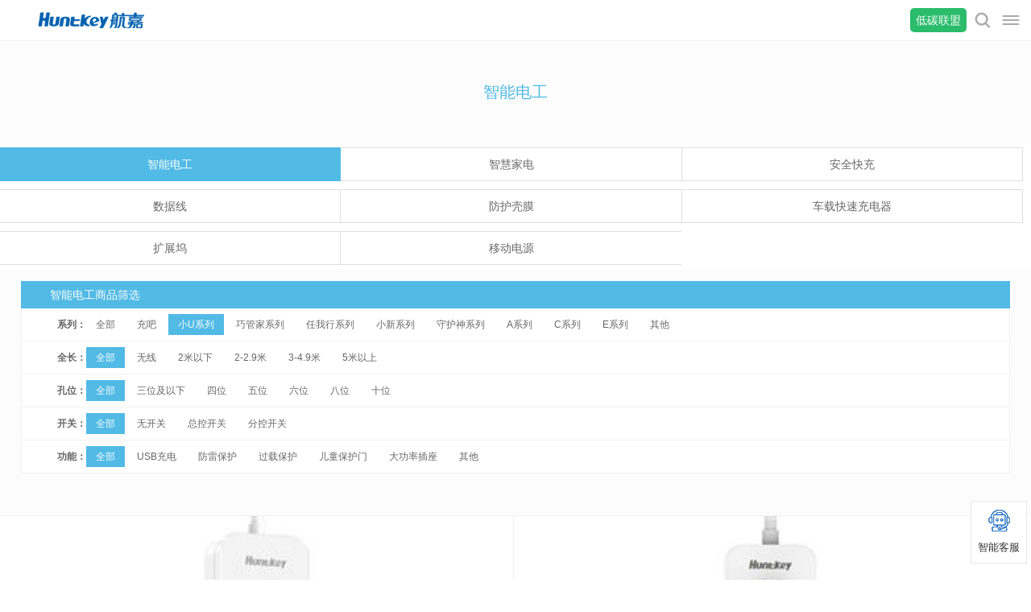

--- FILE ---
content_type: text/html; charset=utf-8
request_url: https://m.huntkey.cn/product/products_aid57=%e5%b0%8fU%e7%b3%bb%e5%88%97%5e57_cid=506.html
body_size: 10903
content:

<!DOCTYPE html>
<html>
<head>
    <meta http-equiv="Content-Type" content="text/html; charset=utf-8" />
    <meta name="viewport" content="width=device-width, maximum-scale=1.0, initial-scale=1.0, user-scalable=0" />
    

<link rel="icon" href="/images/favicon.ico" type="image/x-icon" />
<title>航嘉-用心传递正能量</title>
<meta name="keywords" content="航嘉,huntkey,电源,航嘉电源,开关电源,工业电源,显示器,一体机,机箱,适配器,变压器,充电器,电源转换器,排插,插座,空气净化器,智能家居,风扇,新能源,充电桩,车载电源" />
<meta name="description" content="航嘉集团（Huntkey）成立于1995年，总部位于深圳，是国际电源制造商协会（PSMA）会员、中国电源学会（CPSS）副理事长单位、中国电动汽车充电技术与产业联盟会员单位。公司凭借自有技术和制造实力，长年服务于海尔、HP、DELL、BESTBUY、OPPO、VIVO等企业，获得了客户的一致认可和充分信任。目前拥有深圳、河源、合肥、越南多地工业园区超百万平方米。" />
    <link href="/css/body.css?v=20251103" rel="stylesheet" type="text/css" />
    <script type="text/javascript" src="/js/jquery1.10.2.js"></script>
    <script type="text/javascript" src="/js/webjs.js?v=20251103"></script>
    <script type="text/javascript" src="/js/product.js?v=20251103"></script>
</head>
<body>
    <form name="form1" method="post" action="products_aid57=小U系列^57_cid=506.html" id="form1">
<div>
<input type="hidden" name="__VIEWSTATE" id="__VIEWSTATE" value="/wEPDwUKLTYyNTE4ODE5OQ8WAh4GQXR0cklkMtULAAEAAAD/////[base64]/P///[base64]////8////BggAAAACNTMJBgAAAAH2/////P///wYLAAAAAjU0CQYAAAAB8/////z///8GDgAAAAI1NQkGAAAAAfD////8////BhEAAAACNTYJBgAAAAHt/////P///[base64]/lm73pmYXnlLXmupDliLbpgKDllYbljY/[base64]/[base64]/[base64]/[base64]/[base64]/h+i9veS/neaKpGQCAw9kFgJmDxUEAjU2D+WEv+erpeS/neaKpOmXqHRwcm9kdWN0c19haWQ1Nj0lZTUlODQlYmYlZTclYWIlYTUlZTQlYmYlOWQlZTYlOGElYTQlZTklOTclYTheNTZfYWlkNTc9JUU1JUIwJThGVSVFNyVCMyVCQiVFNSU4OCU5NyU1ZTU3X2NpZD01MDYuaHRtbA/lhL/nq6Xkv53miqTpl6hkAgQPZBYCZg8VBAI1Ng/lpKflip/[base64]//RsU8=" />
</div>

<div>

	<input type="hidden" name="__VIEWSTATEGENERATOR" id="__VIEWSTATEGENERATOR" value="B9BC53B8" />
</div>
        
<script type="text/javascript" src="/Whir_System/templates/001/script/common.js"></script>
<script type="text/javascript" src="/Whir_System/templates/001/script/common_top.js"></script>
<header class="header a-fadeinT">
    <div class="logo absolute"><a href="https://m.huntkey.cn/index.html">
        <img src="/images/logo.gif" /></a></div>
    <a href="https://m.huntkey.cn/news/lowcarbon.html" class="lowcarbon absolute">低碳联盟</a>
    <a class="nav_search absolute" style="right: 35px;" href="javascript:void(0);"></a>
    
    <div class="nav_ico absolute"></div>
</header>
<div class="index-search">
    <div class="selectcate">
        <input type="radio" name="Category" id="product" value="1" checked="checked" /><label for="product">产品</label>
        &nbsp;&nbsp;<input type="radio" name="Category" id="news" value="2" /><label for="news">新闻</label>
    </div>
    <input type="text" id="keyword" name="keyword" placeholder="搜索产品/新闻" value="" maxlength="30" /><input type="button" id="btnSearch" name="btnSearch" value="" onclick="TopSearch('keyword', '1    ');" />
</div>
<nav class="nav back_white font14 display_no">
    <header class="header a-fadeinT">
        <div class="logo absolute"><a href="https://m.huntkey.cn/index.html">
            <img src="/images/logo.gif" /></a></div>
        
        <div class="nav_ico absolute nav_ico_k"></div>
    </header>
    <ul>
        <li><a href="javascript:void(0);"><i class="i"></i>品牌</a>
            <ul>
                <li><a href="https://m.huntkey.cn/news/about.html">公司介绍</a></li>
                <li><a href="https://m.huntkey.cn/news/history.html">Huntkey历程</a></li>
                
                <li><a href="https://m.huntkey.cn/news/list.html">官方新闻</a></li>
                <li><a href="https://m.huntkey.cn/news/awards.html">媒体奖项</a></li>
                
            </ul>
        </li>
        <li><a href="javascript:void(0);"><i class="i n_ico1"></i>产品</a>
            <ul>
                <li><a href="https://m.huntkey.cn/product/products_cid=507.html">DIY部件</a></li> 
<li><a href="https://m.huntkey.cn/product/products_cid=528.html">终端消费</a></li> 
<li><a href="https://m.huntkey.cn/product/products_cid=62.html">工业电源</a></li> 
<li><a href="https://m.huntkey.cn/product/products_cid=531.html">欧思嘉空洁器</a></li> 
<li><a href="https://m.huntkey.cn/product/products_cid=541.html">百盛产品</a></li> 

            </ul>
        </li>
        <li><a href="javascript:void(0);"><i class="i n_ico1"></i>行业方案</a>
            <ul>
                <li><a href="https://m.huntkey.cn/solution/index_cateid=32.html">网吧无盘行业</a></li><li><a href="https://m.huntkey.cn/solution/index_cateid=33.html">一体机行业</a></li><li><a href="https://m.huntkey.cn/solution/index_cateid=34.html">POS机行业</a></li><li><a href="https://m.huntkey.cn/solution/index_cateid=35.html">工控机行业</a></li><li><a href="https://m.huntkey.cn/solution/index_cateid=37.html">金融自助行业</a></li><li><a href="https://m.huntkey.cn/solution/index_cateid=38.html">电池老化行业</a></li><li><a href="https://m.huntkey.cn/solution/index_cateid=39.html">AGV物流</a></li><li><a href="https://m.huntkey.cn/solution/index_cateid=40.html">投影</a></li><li><a href="https://m.huntkey.cn/solution/index_cateid=41.html">新零售</a></li><li><a href="https://m.huntkey.cn/solution/index_cateid=42.html">无人机/机器人</a></li><li><a href="https://m.huntkey.cn/solution/index_cateid=43.html">游戏机</a></li>
            </ul>
        </li>
        <li><a href="https://mall.huntkey.com/" target="_blank">航嘉商城</a></li>
        
        
        <li><a href="javascript:void(0);"><i class="i n_ico1"></i>线下体验</a>
            <ul>
                <li><a href="https://m.huntkey.cn/line/index.html">直营店</a></li>
                
            </ul>
        </li>
        <li><a href="javascript:void(0);"><i class="i"></i>服务</a>
            <ul>
                <li><a href="https://m.huntkey.cn/service/index.html">服务政策</a></li>
                <li><a href="https://m.huntkey.cn/service/repair.html">维修网点</a></li>
                <li><a href="https://m.huntkey.cn/service/verify.html">防伪验证</a></li>
                <li><a href="https://m.huntkey.cn/service/faq.html">技术讲堂</a></li>
                <li><a href="https://m.huntkey.cn/service/official.html">官方授权认证</a></li>
            </ul>
        </li>
        <li><a href="https://m.huntkey.cn/service/contact.html">联系我们</a></li>
        
    </ul>
</nav>

<script type="text/javascript">
    $(document).ready(function () {
        //产品搜索
        BindSearchTextbox('keyword', '1');
    })
</script>
        <section class="a-fadein delay06 img_bfb back_hui">
            <h1 class=" font20 blue2 text_center pt_bf4 pb_bf4">智能电工</h1>
            <div class="tab_1 font14 text_center back_white"><ul class="clearfix"><li class="on"><a href="https://m.huntkey.cn/product/products_cid=506.html">智能电工</a></li><li class=""><a href="https://m.huntkey.cn/product/products_cid=529.html">智慧家电</a></li><li class=""><a href="https://m.huntkey.cn/product/products_cid=532.html">安全快充</a></li><li class=""><a href="https://m.huntkey.cn/product/products_cid=538.html">数据线</a></li><li class=""><a href="https://m.huntkey.cn/product/products_cid=536.html">防护壳膜</a></li><li class=""><a href="https://m.huntkey.cn/product/products_cid=537.html">车载快速充电器</a></li><li class=""><a href="https://m.huntkey.cn/product/products_cid=539.html">扩展坞</a></li><li class=""><a href="https://m.huntkey.cn/product/products_cid=540.html">移动电源</a></li></ul></div>

            <div class="retrieval">
                <h3>智能电工商品筛选</h3>
                <ul>
                    
                            <li>
                                <em>系列：</em>
                                <div>
                                    <a class="" href="products_aid57=_cid=506.html">全部</a>
                                    
                                            <a id="attr_57_充吧" href="products_aid57=%e5%85%85%e5%90%a7^57_cid=506.html">充吧</a>
                                        
                                            <a id="attr_57_小U系列" href="products_aid57=%e5%b0%8fU%e7%b3%bb%e5%88%97^57_cid=506.html">小U系列</a>
                                        
                                            <a id="attr_57_巧管家系列" href="products_aid57=%e5%b7%a7%e7%ae%a1%e5%ae%b6%e7%b3%bb%e5%88%97^57_cid=506.html">巧管家系列</a>
                                        
                                            <a id="attr_57_任我行系列" href="products_aid57=%e4%bb%bb%e6%88%91%e8%a1%8c%e7%b3%bb%e5%88%97^57_cid=506.html">任我行系列</a>
                                        
                                            <a id="attr_57_小新系列" href="products_aid57=%e5%b0%8f%e6%96%b0%e7%b3%bb%e5%88%97^57_cid=506.html">小新系列</a>
                                        
                                            <a id="attr_57_守护神系列" href="products_aid57=%e5%ae%88%e6%8a%a4%e7%a5%9e%e7%b3%bb%e5%88%97^57_cid=506.html">守护神系列</a>
                                        
                                            <a id="attr_57_A系列" href="products_aid57=A%e7%b3%bb%e5%88%97^57_cid=506.html">A系列</a>
                                        
                                            <a id="attr_57_C系列" href="products_aid57=C%e7%b3%bb%e5%88%97^57_cid=506.html">C系列</a>
                                        
                                            <a id="attr_57_E系列" href="products_aid57=E%e7%b3%bb%e5%88%97^57_cid=506.html">E系列</a>
                                        
                                            <a id="attr_57_其他" href="products_aid57=%e5%85%b6%e4%bb%96^57_cid=506.html">其他</a>
                                        
                                </div>
                            </li>
                        
                            <li>
                                <em>全长：</em>
                                <div>
                                    <a class="act" href="products_aid53=_aid57=%E5%B0%8FU%E7%B3%BB%E5%88%97%5e57_cid=506.html">全部</a>
                                    
                                            <a id="attr_53_无线" href="products_aid53=%e6%97%a0%e7%ba%bf^53_aid57=%E5%B0%8FU%E7%B3%BB%E5%88%97%5e57_cid=506.html">无线</a>
                                        
                                            <a id="attr_53_2米以下" href="products_aid53=2%e7%b1%b3%e4%bb%a5%e4%b8%8b^53_aid57=%E5%B0%8FU%E7%B3%BB%E5%88%97%5e57_cid=506.html">2米以下</a>
                                        
                                            <a id="attr_53_2-2_9米" href="products_aid53=2-2.9%e7%b1%b3^53_aid57=%E5%B0%8FU%E7%B3%BB%E5%88%97%5e57_cid=506.html">2-2.9米</a>
                                        
                                            <a id="attr_53_3-4_9米" href="products_aid53=3-4.9%e7%b1%b3^53_aid57=%E5%B0%8FU%E7%B3%BB%E5%88%97%5e57_cid=506.html">3-4.9米</a>
                                        
                                            <a id="attr_53_5米以上" href="products_aid53=5%e7%b1%b3%e4%bb%a5%e4%b8%8a^53_aid57=%E5%B0%8FU%E7%B3%BB%E5%88%97%5e57_cid=506.html">5米以上</a>
                                        
                                </div>
                            </li>
                        
                            <li>
                                <em>孔位：</em>
                                <div>
                                    <a class="act" href="products_aid54=_aid57=%E5%B0%8FU%E7%B3%BB%E5%88%97%5e57_cid=506.html">全部</a>
                                    
                                            <a id="attr_54_三位及以下" href="products_aid54=%e4%b8%89%e4%bd%8d%e5%8f%8a%e4%bb%a5%e4%b8%8b^54_aid57=%E5%B0%8FU%E7%B3%BB%E5%88%97%5e57_cid=506.html">三位及以下</a>
                                        
                                            <a id="attr_54_四位" href="products_aid54=%e5%9b%9b%e4%bd%8d^54_aid57=%E5%B0%8FU%E7%B3%BB%E5%88%97%5e57_cid=506.html">四位</a>
                                        
                                            <a id="attr_54_五位" href="products_aid54=%e4%ba%94%e4%bd%8d^54_aid57=%E5%B0%8FU%E7%B3%BB%E5%88%97%5e57_cid=506.html">五位</a>
                                        
                                            <a id="attr_54_六位" href="products_aid54=%e5%85%ad%e4%bd%8d^54_aid57=%E5%B0%8FU%E7%B3%BB%E5%88%97%5e57_cid=506.html">六位</a>
                                        
                                            <a id="attr_54_八位" href="products_aid54=%e5%85%ab%e4%bd%8d^54_aid57=%E5%B0%8FU%E7%B3%BB%E5%88%97%5e57_cid=506.html">八位</a>
                                        
                                            <a id="attr_54_十位" href="products_aid54=%e5%8d%81%e4%bd%8d^54_aid57=%E5%B0%8FU%E7%B3%BB%E5%88%97%5e57_cid=506.html">十位</a>
                                        
                                </div>
                            </li>
                        
                            <li>
                                <em>开关：</em>
                                <div>
                                    <a class="act" href="products_aid55=_aid57=%E5%B0%8FU%E7%B3%BB%E5%88%97%5e57_cid=506.html">全部</a>
                                    
                                            <a id="attr_55_无开关" href="products_aid55=%e6%97%a0%e5%bc%80%e5%85%b3^55_aid57=%E5%B0%8FU%E7%B3%BB%E5%88%97%5e57_cid=506.html">无开关</a>
                                        
                                            <a id="attr_55_总控开关" href="products_aid55=%e6%80%bb%e6%8e%a7%e5%bc%80%e5%85%b3^55_aid57=%E5%B0%8FU%E7%B3%BB%E5%88%97%5e57_cid=506.html">总控开关</a>
                                        
                                            <a id="attr_55_分控开关" href="products_aid55=%e5%88%86%e6%8e%a7%e5%bc%80%e5%85%b3^55_aid57=%E5%B0%8FU%E7%B3%BB%E5%88%97%5e57_cid=506.html">分控开关</a>
                                        
                                </div>
                            </li>
                        
                            <li>
                                <em>功能：</em>
                                <div>
                                    <a class="act" href="products_aid56=_aid57=%E5%B0%8FU%E7%B3%BB%E5%88%97%5e57_cid=506.html">全部</a>
                                    
                                            <a id="attr_56_USB充电" href="products_aid56=USB%e5%85%85%e7%94%b5^56_aid57=%E5%B0%8FU%E7%B3%BB%E5%88%97%5e57_cid=506.html">USB充电</a>
                                        
                                            <a id="attr_56_防雷保护" href="products_aid56=%e9%98%b2%e9%9b%b7%e4%bf%9d%e6%8a%a4^56_aid57=%E5%B0%8FU%E7%B3%BB%E5%88%97%5e57_cid=506.html">防雷保护</a>
                                        
                                            <a id="attr_56_过载保护" href="products_aid56=%e8%bf%87%e8%bd%bd%e4%bf%9d%e6%8a%a4^56_aid57=%E5%B0%8FU%E7%B3%BB%E5%88%97%5e57_cid=506.html">过载保护</a>
                                        
                                            <a id="attr_56_儿童保护门" href="products_aid56=%e5%84%bf%e7%ab%a5%e4%bf%9d%e6%8a%a4%e9%97%a8^56_aid57=%E5%B0%8FU%E7%B3%BB%E5%88%97%5e57_cid=506.html">儿童保护门</a>
                                        
                                            <a id="attr_56_大功率插座" href="products_aid56=%e5%a4%a7%e5%8a%9f%e7%8e%87%e6%8f%92%e5%ba%a7^56_aid57=%E5%B0%8FU%E7%B3%BB%E5%88%97%5e57_cid=506.html">大功率插座</a>
                                        
                                            <a id="attr_56_其他" href="products_aid56=%e5%85%b6%e4%bb%96^56_aid57=%E5%B0%8FU%E7%B3%BB%E5%88%97%5e57_cid=506.html">其他</a>
                                        
                                </div>
                            </li>
                        
                </ul>
            </div>

            <div class="por_list back_white mt_bf4">
                <ul class="clearfix" id="goods_list">
                    
                            <li>
                                <div class="p_img">
                                    
                                    <a href="https://m.huntkey.cn/product/product_id=973.html">
                                        <img src='https://www.huntkey.cn/UploadFiles/product/l_202007090306527952.jpg' alt="SST307C" /></a>
                                </div>
                                <div class="p_info">
                                    <a href="https://m.huntkey.cn/product/product_id=973.html">SST307C</a>
                                </div>
                            </li>
                        
                            <li>
                                <div class="p_img">
                                    
                                    <a href="https://m.huntkey.cn/product/product_id=526.html">
                                        <img src='https://www.huntkey.cn/UploadFiles/product/l_201910120445125156.jpg' alt="航嘉小U智能插座（升级版）SST307 3.1A" /></a>
                                </div>
                                <div class="p_info">
                                    <a href="https://m.huntkey.cn/product/product_id=526.html">航嘉小U智能插座（升级版）SST307 3.1A</a>
                                </div>
                            </li>
                        
                </ul>

                <div class="text_center pb_bf2 color_9" style="padding: 20px 0;">
                    
                    <p>已显示<span class="CurrentCount">2</span>条，共2条</p>
                </div>
            </div>
        </section>
        <input type="hidden" id="TagId" name="TagId" value="0" />
        <input type="hidden" id="CategoryId" name="CategoryId" value="506" />
        <input type="hidden" id="BrandId" name="BrandId" value="0" />
        <input type="hidden" id="CurrentPage" name="CurrentPage" value="1" />
        <input type="hidden" id="PageSize" name="PageSize" value="12" />
        <input type="hidden" id="strOrderBy" name="strOrderBy" value="Sort desc,CreateDate asc" />
        <input type="hidden" id="expressions" name="expressions" value=" pi.AttrsSel like '%|57=小U系列|%' " />
        
<footer class="foot">
    <div class="foot_a" style="display: none;">
        <div class="web_widht">
            <ul class="clearfix">
                <li><a href="http://dealer.huntkey.com/salesys/login.aspx" target="_blank">
                    <img src="/images/foot_a1.gif" alt="" /></a></li>
                <li><a href="http://ok.jd.com/m/index-1000000265.htm" target="_blank">
                    <img src="/images/foot_a2.gif" alt="" /></a></li>
                <li class="last"><a href="https://www.huntkey.cn/service/calculator.html" target="_blank">
                    <img src="/images/foot_a3.gif" alt="" /></a></li>
            </ul>
        </div>
    </div>
    <div class="ftbg">
        <div class="tel p_bf2">
            <ul class="clearfix">
                
                <li class="phone">
                    <p><a href="tel:4006788388">400-678-8388</a></p>
                </li>
                <li class="email">
                    <p><a href="mailto:channel@huntkey.net">channel@huntkey.net</a></p>
                </li>
                <li class="headphone">
                    <p>服务时间（节假日除外）</p>
                    <p>8:30-12:00 13:30-17:30</p>
                </li>
                <li class="weibo">
                    <p><a target="_blank" href="http://m.weibo.cn/u/1928680287">官方微博</a></p>
                </li>
            </ul>
        </div>
        <div class="ewm p_bf4">
            <ul>
                
                <li>
                    <img src="/images/huntkey-mall.jpg" alt="" />
                    <p>航嘉商城</p>
                </li>
            </ul>
        </div>
        <div class="clear"></div>
    </div>
    <div class="foot_b text_center color_f">
        <p><a href="https://beian.miit.gov.cn" target="_blank" title="ICP/IP地址/域名信息备案管理系统">粤ICP备12004629号</a> Copyright ©2026 航嘉集团 版权所有</p>
    </div>
</footer>
<script type="text/javascript" src="https://m.huntkey.cn/js/wechat_share.js"></script>

<div class="sidebar sidebar-mobile">
    <div class="item ai" id="btnIMService">
        <div class="sub" style="display:none;">
            <div class="code">
                <div id="btnIMProduct" style="display:none;">
                    <img src="/images/sidebar/product.png" />
                    <p>
                        产品咨询
                    </p>
                </div>
                <div>
                    <img src="/images/sidebar/repair.png" />
                    <p>
                        售后服务
                    </p>
                </div>
            </div>
        </div>
        <i class="img"></i>
        <p class="text">智能客服</p>
    </div>
    
</div>

<!-- WPA start 售后 -->
<script id="qd3009017123b489ee91b100e228a3a742a9e678b50d" src="https://wp.qiye.qq.com/qidian/3009017123/b489ee91b100e228a3a742a9e678b50d" charset="utf-8" async defer></script>
<!-- WPA end -->

<!-- WPA start 产品 -->
<script id="qd300901712379c751a20623bd926a089898c6520a15" src="https://wp.qiye.qq.com/qidian/3009017123/79c751a20623bd926a089898c6520a15" charset="utf-8" async defer></script>
<!-- WPA end -->
    

<script type="text/javascript">
//<![CDATA[
$('#attr_57_小U系列').addClass('act');//]]>
</script>
</form>
</body>
</html>
<script type="text/javascript">
    $(function () {
        for (var i = 0; i < $(".retrieval ul li em").size() ; i++) {
            var obj = $(".retrieval ul li em").eq(i);
            if (obj.html().length > 5) {
                $(".retrieval ul li em").css("width", "100px");
                $(".retrieval ul li").css("padding-left", "110px");
            }
        }
    });
</script>


--- FILE ---
content_type: text/css
request_url: https://m.huntkey.cn/css/body.css?v=20251103
body_size: 13726
content:
@charset "utf-8";
html{ font-family: Heiti SC,"Helvetica Neue", Helvetica, STHeiTi, Arial, sans-serif; -ms-text-size-adjust: 100%; -webkit-text-size-adjust: 100%; font-size: 62.5%; width:100%;}
body{ margin: 0; font-size: 1.2rem; line-height:25px; color: #666; background-color:#fff; height: 100%; width:100%; min-width:320px; overflow-x: hidden; -webkit-overflow-scrolling: touch;}
html, body, div, span, applet, object, iframe, h1, h2, h3, h4, h5, h6, p, blockquote, pre, a, abbr, acronym, address, big, cite, code, del, dfn, em, img, ins, kbd, q, s, samp, small, strike, sub, sup, tt, var, u, i, center, dl, dt, dd, ol, ul, li, fieldset, form, label, legend, table, caption, tbody, tfoot, thead, tr, th, td ,input{margin: 0;padding: 0;}
article, aside, details, figcaption, figure, footer, header, hgroup, main, nav, section, summary {display: block;}
h1, h2, h3, h4, h5, h6{ font-weight:normal; font-size:12px;}
a{color:#666; text-decoration:none;outline:none} /* for firefox */
ul,dl{ list-style-type:none;}
li{vertical-align:top;}
.clear{ clear:both; margin:0; padding:0; font-size:0px; line-height:0px; height:0px; overflow:hidden;} 
.clearfix:after {content:".";display:block;height:0;clear:both;visibility:hidden;}
*html .clearfix {zoom:1;}
*+html .clearfix {zoom:1;}
img{ border:none; vertical-align:top;}
input,textarea,select{font-family:"Microsoft yahei"; font-size:12px;color:#888; border:none; outline: medium none;}
input:focus{ }
input[type="text"],input[type="button"], input[type="submit"], input[type="reset"], input[type="date"] {
-webkit-appearance: none;}
textarea {-webkit-appearance: none;}  

@font-face {font-family: "iconfont";
  src: url('iconfont.eot');
  src: url('iconfont.eot?#iefix') format('embedded-opentype'),
  url('iconfont.woff') format('woff'),
  url('iconfont.ttf') format('truetype'),
  url('iconfont.svg#iconfont') format('svg');
}

.iconfont {
  font-family:"iconfont" !important;
  font-size:16px;
  font-style:normal;
  -webkit-font-smoothing: antialiased;
  -webkit-text-stroke-width: 0.2px;
  -moz-osx-font-smoothing: grayscale;
}
.icon-dingwei:before { content: "\e612"; }
.icon-sousuo:before { content: "\e600"; }
.icon-qq:before { content: "\e604"; }
.icon-douban:before { content: "\e605"; }
.icon-suo:before { content: "\e613"; }
.icon-yonghu:before { content: "\e601"; }
.icon-download:before { content: "\e60a"; }
.icon-xinlangweibo:before { content: "\e606"; }
.icon-tengxunweibo:before { content: "\e607"; }
.icon-shouji:before { content: "\e60b"; }
.icon-yanzhengma:before { content: "\e60c"; }
.icon-qzone:before { content: "\e608"; }
.icon-wenhao:before { content: "\e614"; }
.icon-hewodedingdan:before { content: "\e615"; }
.icon-heyiqianshou:before { content: "\e616"; }
.icon-dianhua:before { content: "\e603"; }
.icon-key:before { content: "\e60d"; }
.icon-1175shouji:before { content: "\e611"; }
.icon-bianji:before { content: "\e60f"; }
.icon-suini-shopcart:before { content: "\e602"; }
.icon-weixin:before { content: "\e609"; }
.icon-yonghu1:before { content: "\e610"; }
.icon-xinfeng1:before { content: "\e60e"; }


.left{ float:left;}.right{ float:right;}.display_bk{ display:block;}.display_in_bk{ display:inline-block;}.display_no{ display:none;}.overflow{ overflow:hidden;}.text_center{ text-align:center;}.text_right{ text-align:right;}.text_left{ text-align:left;}
.relative{ position:relative;}.absolute{ position:absolute;}.fixed{ position:fixed;}.pointer{cursor: pointer}
.img_bfb img{ width:100%;}


.mt_bf2{ margin-top:2%;}.mt_bf4{ margin-top:4%;}
.mb_bf2{ margin-bottom:2%;}.mb_bf4{ margin-bottom:4%;}
.p_bf2{ padding:2%;}
.p_bf4{ padding:4%;}
.pt_bf2{ padding-top:2%;}.pt_bf4{ padding-top:4%;}
.pb_bf2{ padding-bottom:2%;}.pb_bf4{ padding-bottom:4%;}

.tahoma{font-family:"Tahoma";}
.arial{font-family:"Arial, Helvetica, sans-serif";}
.verdana{font-family:Verdana, Geneva, sans-serif;}
.yahei{font-family:"Microsoft yahei";}


.font10{ font-size:10px;}.font11{ font-size:11px;}.font12{ font-size:12px;}.font13{ font-size:13px;}.font14{ font-size:14px;}.font15{ font-size:15px;}.font16{ font-size:16px;}.font18{ font-size:18px;}.font20{ font-size:20px;}.font21{ font-size:21px;}.font22{ font-size:22px;}.font24{ font-size:24px;}.font26{ font-size:26px; line-height:26px;}.font28{ font-size:28px; line-height:26px;}.font30{ font-size:30px; line-height:30px;}.font32{ font-size:32px; line-height:32px;}.font34{ font-size:34px; line-height:34px;}.font36{ font-size:36px; line-height:36px;}


.color_0{ color:#000;}.color_3{ color:#333;}.color_6{ color:#666;}.color_9{ color:#999;}.color_c{ color:#CCC;}.color_f{ color:#fff;}
.green,.green a{color:#71c014;}
.red,.red a{color:#ff0000;}
.red2,.red2 a{color:#cc0000;}
.blue,.blue a{color:#368fd0;}
.blue2,.blue2 a{color:#51bae5;}


.lh_16{ line-height:16px;}.lh_18{ line-height:18px;}.lh_20{ line-height:20px;}.lh_21{ line-height:21px;}.lh_24{ line-height:24px;}.lh_25{ line-height:25px;}.lh_30{ line-height:30px;}.lh_40{ line-height:40px;}.lh_50{ line-height:50px;}

.border_hui{border-bottom:1px solid #f1f1f1;}
.border_hui2{border-bottom:1px solid #e5e5e5;}
.border_hui2 table{ width:100%;}
.border_hui2 table td{ width:10px; }
.info_news table{ width:100%;}
.info_news table td{ width:10px; }
.border_no{ border-bottom:none;}


.i{display:block; overflow:hidden; position:absolute; left:0; top:50%;}
.back_white{ background:#fff;}
.back_blue{ background:#00adef; color:#fff;}
.back_hui{ background:#fcfcfc;}


.opa_10
{filter: Alpha(Opacity=10);opacity: 0.1;}
{filter: Alpha(Opacity=90);opacity: 0.9;}
.opa_100
{filter: Alpha(Opacity=100);opacity: 1;}
.radius_3
{border-radius:3px;}
.shadow1
{box-shadow: 0px 0px 3px 0px #cacaca;}
.wz_tx
{text-shadow: 1px 1px 0px #333333;}
.i,a,img,input,textarea,.nav_ico{transition: all 0.3s linear 0s;-webkit-transition: all 0.3s linear 0s; }

.header{ height:50px; position:relative; width:100%; z-index:9; background:#fff; border-bottom:1px solid #f2f2f2;}
.logo{ left:3%; top:25%;}
.logo img{ height:24px;}
.nav_ico{ width:50px; height:50px; background:url(../images/nav_ico.gif) no-repeat; background-size:100% auto; right:0; top:0;}
.nav_cat{width:50px; height:50px; background:url(../images/cat.png) no-repeat; background-size:100% auto; right:40px; top:0;}
.nav_login{width:50px; height:50px; background:url(../images/member.png) no-repeat; background-size:100% auto; right:80px; top:0;}
.nav_search{width:50px; height:50px; background:url(../images/search01.png) no-repeat; background-size:100% auto; right:120px; top:0;}
.nav_ico_k{ background-position:0 bottom;}

.nav{ width:100%; left:0; top:0; height:100%; z-index:9; background:#fff; position:fixed; }
.nav ul {height:100%; overflow-y:auto;}
.nav li{ line-height:50px;border-bottom:1px solid #e8e8e8; position:relative;}
.nav li a{ display:block;padding-left:4%;}
.nav li .i{ width:8px; height:14px; left:auto; right:4%; top:18px; background:url(../images/nav_ico2.gif) no-repeat; background-size:100% auto;}
.nav .on .i{transform:rotate(90deg);}

.nav .on a{color:#51bae5;}
.nav li ul{background:#ededed; display:none;}
.nav li ul li{ line-height:40px; font-size:12px;border-top:1px solid #dfdfdf; border-bottom:none;}
.nav li ul li:first-child{ border-top:none;}
.nav .on ul li a{ background:url(../images/nav_ico3.gif) no-repeat left center; color:#666;}
.nav .on ul .on a{ color:#51bae5;}

.index-search{display:none; width:88%; margin-bottom:1px; overflow:hidden; background:#51bae5; padding:10px 6%; position:relative;}
.index-search input{background:#cbeaf7;}
.index-search input[type="text"]{padding:0px 20px; border-radius:16px 0 0 16px; float:left; width:65%; height:29px; line-height:29px;}
.index-search input[type="button"]{margin-left:1px; background-image:url(../images/search.png); background-position:center; background-repeat:no-repeat; height:29px; line-height:29px; width:20%; border-radius:0 16px 16px 0; float:left;}
.index-search input[type="submit"]:active{background-color:#81c1dc;}

.index-search .selectcate { position:absolute; left:47%; top:13px; font-size:14px;}


.pro_type dl{ padding-bottom:20px;}
.pro_type dd{text-align:center;}
.pro_type dd h1{ padding:10px 0 4px 0; color:#51bae5;}
.news_tlistt{border-bottom:1px dotted #aaa; padding-bottom:10px;}
.news_tlist li{ line-height:44px; position:relative; font-size:14px; border-bottom:1px dotted #aaa;}
.news_tlist li a{ padding-left:10px;}
.news_tlist li a:hover i{ background-position:left top;}
.news_tlist li .i{ width:3px; height:5px; background:url(../images/ico_sj1.gif) no-repeat right top; left:0; top:50%; margin-top:-2px;}
.news_tlist a:hover{color:#57bbe4;}
.news_tlistt h1{ margin-bottom:2px;}
.more{ padding-right:20px;}
.more .i{ width:12px; height:12px; right:0; top:50%; margin-top:-6px; left:auto; background:url(../images/more1.gif) no-repeat; background-size:100% auto;}
.qui_nav img{border-top:3px solid #57bbe4; width:50%;}

.tab_1{ line-height:40px;}
.tab_1 li{ float:left; width:33.00%; border:1px solid #dfdfdf; border-left:none; position:relative; height:40px; margin:5px auto;}
.tab_1 li:last-child{ border-right:none;}
.tab_1 .on{ border-color:#51bae5; background:#51bae5; }
.tab_1 .on a{color:#fff;}
.tab_1 .on .i{ width:7px; height:4px; background:url(../images/ico_sj2.gif) no-repeat; background-size:100% auto; top:auto; bottom:-5px; left:50%;}
.por_list li{ width:49.76%; float:left; text-align:center; border-top:1px solid #f0f0f0;border-right:1px solid #f0f0f0;}
.p_img{border-bottom:1px solid #f2f2f2; width:98%; margin:0 auto; min-height:118px; position:relative;}
.p_img .new { position:absolute; width:84px; top:0px; right:0px;}
.p_img .new img { width:100%; max-width:100%; height:auto;}

.p_info{ line-height:20px; padding:10px 0px;}
.por_list li:nth-child(2n){ border-right:none;}

.pro_js{ padding:4% 2%; border-top:1px solid #dfdfdf;border-bottom:1px solid #dfdfdf;}
.pro_tab1{ padding:3% 0;}
.pro_tab1 li{ float:left; width:50%; text-align:center;}
.pro_tab1 li.hover a{ color:#51bae6;}
.pro_tab1 li a:first-child{ display:block; border-right:1px solid #f0f0f0;}
.notice { width:100%; text-align:center; height:100px; line-height:100px;}

.hist{ background:url(../images/hist_line.gif) repeat-y 50px top;}
.hist li{ position:relative; padding-left:66px; margin-bottom:30px;}
.hist li .years{ left:0; top:0;}
.point{ left:46px; top:0;}
.masonry_con li{ width:49%; margin-bottom:2%; background:#58bbe4;}
.masonry_con .info{ padding:8px;}

.news_list li{ border-bottom:1px solid #ededed; padding-bottom:4%; margin-bottom:4%;}
.news_limg{ width:40%;}
.news_linfo{ width:55%; padding-left:5%;}
.return{ border-top:1px solid #cdcdcd;}
.return a{ padding-left:15px;}
.return .i{ width:13px; height:13px; left:-5px; margin-top:-7px; background:url(../images/ico_more2.gif) no-repeat; background-size:100% auto;}

.hr_lb li{}
.hr_lb .hover .hr_lb2,.hr_lb2 a:hover{color:#58bbe4;}
.hr_lb2{ height:50px; line-height:50px; border-top:1px solid #dfdfdf;  padding:0 2%; cursor:pointer; overflow:hidden;}
.hr_lb2 h1{font-size:14px;}
.hr_lb2 span{width:27px; height:27px; display:block; margin-top:18px;}
.hr_lb2 span i{  width:8px; height:14px; left:auto; right:4%; top:0; background:url(../images/nav_ico2.gif) no-repeat; background-size:100% auto;}
.hr_lb .hover .hr_lb2 span i{background-position:0px 0px;}
.hr_lb3{ padding:30px 40px; background:#fff; border:1px solid #e2e2e2; border-top:none; line-height:30px;}
.a_but{ background:#ba9667;color: #fff;font-size: 16px;padding: 14px 44px;}
.a_but:hover{ color:#fff; background:#967244;}

.foot a {
    color:#ffffff;
}
.ftbg{ background-color:#348bcd; }

.tel{width:96%; color:#ffffff; font-size:12px;}
.tel ul li{width:50%; float:left; margin:10px auto;}
.tel ul li p{padding:0 0 0px 55px;}
.tel li img{ width:100%;}
.tel .phone {
    height:50px;
    background:url(../images/phone.png) left center no-repeat;
}
.tel .email {
    height:50px;
    background:url(../images/email.png) left center no-repeat;
}
.tel .phone p, .tel .email p {
    margin-top:15px;
}
.tel .headphone {
    background:url(../images/headphone.png) left center no-repeat;
}
.tel .weibo {
    line-height:50px;
    background:url(../images/weibo.png) left center no-repeat;
}

.ewm{ width:30%; margin:0px auto; }
.ewm li{ padding-bottom:10px;}
.ewm li img{ width:100%;}
.ewm p{ text-align:center; padding-top:8px; font-size:14px; color:#fff; font-weight:bold;}
.foot_a{ margin:0px 2% 10px 2%;}
.foot_a ul li { float:left; width:33%; margin:0px 0.5% 0px 0px;}
.foot_a ul li:last-child { margin:0px;}
.foot_a ul li img { width:100%;}

.foot_b{ background:#2c7ac6; height:38px; line-height:16px; display:table; width:100%;}
.foot_b p{vertical-align: middle; display: table-cell;}

.retrieval {overflow: hidden; margin-top:15px; padding:0 2%;}
.retrieval h3 { background: #51bae5; height: 34px; line-height:34px; padding: 0 3%; color: #fff; font-size: 14px; }
.retrieval ul { border-left: 1px solid #f2f2f2; border-right: 1px solid #f2f2f2; background: #fff;}
.retrieval ul li { padding-left:80px; border-bottom: 1px solid #f2f2f2; line-height:40px; position:relative;}
.retrieval ul li em { position:absolute; left:0; top:0; padding-left:10px; float: left; font-weight:bold; text-align:right; font-style:normal; width:70px; }
.retrieval ul li div a { display: inline-block; *display:inline; *zoom:1; height: 26px; padding:0 12px; line-height:26px; font-size:12px;}

.retrieval ul li div a.act { color: #fff; background: #51bae5;}

.pro_details{padding:4% 2%; border-bottom:1px solid #dfdfdf;}
.pro_details b{color:#ed3731; font-size:16px;}

.pro_xin_nr{overflow: hidden;}
.pro_xin_nr li {overflow: hidden;line-height:32px;margin-bottom: 15px;}
.pro_xin_nr li em { width:50px; float: left; font-style:normal;}

.pro_xin_nr li.rgb span{width:80px; height:32px; line-height:32px; text-align:center; margin-right:15px; float:left; border:1px solid #e2e2e2; border-radius:5px; cursor:pointer;}
.pro_xin_nr li.rgb span:hover,.pro_xin_nr li.rgb span.act{border-color:#58bbe5; color:#58bbe5;}

.pro_xin_nr li.sl span { font-weight: bold; cursor: pointer; float: left; display: block; width:30px; height:30px; text-align: center; line-height: 30px; border: 1px solid #e2e2e2; border-radius: 3px; -webkit-transition: 0.3s; -moz-transition: 0.3s; transition: 0.3s;}
.pro_xin_nr li.sl input { text-align: center; color: #666; width: 74px; float: left; height:30px; line-height:30px; border: 0; border-top: 1px solid #e2e2e2; border-bottom: 1px solid #e2e2e2;}
.pro_xin_nr li.sl span { font-weight: bold; cursor: pointer; float: left; display: block; width:30px; height:30px; text-align: center; line-height:30px; border: 1px solid #e2e2e2; border-radius: 3px; -webkit-transition: 0.3s; -moz-transition: 0.3s; transition: 0.3s;}


.pro_xin_nr li.gm a:hover, .pro_xin_nr li.gm a.act { background: #58bbe5; color: #fff;}
.pro_xin_nr li.gm a { width:80px; height:32px; line-height:32px; text-align: center; color: #58bbe5; background: #c9efff; margin-right: 10px; float: left; border-radius: 5px;}

/*pro_ts*/
#pro_ts{background:#fff; text-align:center; margin:30px 0;}
#pro_ts .pro_img{width:70px;}
#pro_ts h2{color:#333; font-size:16px; margin-top:15px;}
#pro_ts p{color:#333; margin:15px 0;}
#pro_ts i{color:#d70f00; margin-right:15px; font-style:normal;}
#pro_ts div{overflow:hidden;}
#pro_ts div a{background:#58bbe5; width:100px; height:40px; line-height:40px; text-align:center; display:inline-block;*display:inline; *zoom:1; margin-right:10px; border-radius:5px; color:#fff;}


.wm100{width:100%; display:block; margin:80px 0 30px;}
.wm8-100{width:100%; display:block; margin:50px 0 30px;}

.login{background:#51bae5; height:100%; position:absolute; left:0; right:0;}

.login-search{width:88%; margin:15px auto; overflow:hidden;}
.login-search input{background:#cbeaf7;}
.login-search input[type="text"]{padding:6px 20px; border-radius:16px 0 0 16px; float:left; width:65%;}
.login-search input[type="submit"]{margin-left:1px; background-image:url(../images/search.png); background-position:center; background-repeat:no-repeat; height:28px; width:20%; border-radius:0 16px 16px 0; float:left;}
.login-search input[type="submit"]:active{background-color:#81c1dc;}
.login-input{width:88%; margin:auto;}
.login-input input{margin-bottom:8px; background:#fff no-repeat 3% center; padding:0 2% 0 14%; width:84%; height:40px; line-height:40px;}
.login-input input[type="text"]{background-image:url(../images/login02.png);}
.login-input input[type="password"]{background-image:url(../images/login03.png);}
.login-input input[type="submit"]{padding:0; height:40px; text-align:center; width:60%; margin:auto; display:block; color:#51bae5; margin-top:15px;}
.login-input input[type="submit"]:active{background-color:#ddf6ff;}
.login-input a{display:block; text-align:center; color:#fff; margin-top:15px;}

.order-detail{height:165px; background:#51bae5; overflow:hidden;}
.order-detail picture{position:relative; width:90px; height:90px; margin:23px auto 12px; display:block; border:1px solid #86cfed; border-radius:50%; overflow:hidden;}
.order-detail picture img{width:82px; height:82px; border-radius:50%; display:block; margin:4px auto;}
.order-detail picture input{position:absolute; left:0; top:0; width:100%; height:100%; padding-left:100px;}
.order-detail h3{color:#fff; text-align:center; font-size:14px;}

.order-box{background:#f6f6f6; overflow:hidden; padding-top:15px;}

.order-add{border-top:1px solid #efefef; border-bottom:1px solid #efefef; background:#fff; margin-bottom:15px; padding:3% 10px;}
.order-add li{padding-left:20px;overflow:hidden;}
.order-add li.name{background:url(../images/login05.png) no-repeat left center; height:17px; line-height:17px;}
.order-add li em{float:left; font-style:normal;}
.order-add li p{width:78%; float:left;}

.order-pro{border-top:1px solid #efefef; border-bottom:1px solid #efefef; background:#fff; margin-bottom:15px; padding:3% 10px; overflow:hidden;}
.order-pro picture{float:left; width:25%;}
.order-pro picture img{width:100%;}
.order-pro article{float:right; width:71%;}
.order-pro article div{overflow:hidden;}
.order-pro article div h3{float:left; width:60%; overflow:hidden; text-overflow:ellipsis; white-space:nowrap;}
.order-pro article div span{float:right; text-align:right; width:30%;}
.order-pro article div p{float:left; width:60%; overflow:hidden; text-overflow:ellipsis; white-space:nowrap;}
.order-pro article div a{width:96px; height:30px; line-height:30px; color:#fff; border-radius:3px; background:#51bae5; text-align:center; display:block; float:right; margin-top:15px;}

.order-money{border-top:1px solid #efefef; border-bottom:1px solid #efefef; background:#fff; margin-bottom:15px; padding:3% 10px; overflow:hidden;}
.order-money div{overflow:hidden;}
.order-money div p{float:left;}
.order-money div span{float:right;}
.order-money div span.blue{font-weight:bold; font-size:14px; color:#51bae5;}
.order-money div a{margin-top:15px; border:1px solid #51bae5; border-radius:3px; height:30px; line-height:30px; text-align:center; width:48%; display:inline-block; float:left;}
.order-money div a:nth-of-type(2){float:right;}


.member-title{height:153px; background:url(../images/login07.jpg); background-size:100% auto; overflow:hidden; border-bottom:1px solid #e0eff5;}
.member-title picture{position:relative; width:60px; height:60px; margin:23px auto 12px; display:block; background:rgba(227,227,227,.3); border-radius:50%; overflow:hidden;}
.member-title picture img{width:50px; height:50px; border-radius:50%; display:block; margin:5px auto;}
.member-title picture input{position:absolute; left:0; top:0; width:100%; height:100%; padding-left:100px;}
.member-title h3{color:#fff; text-align:center; font-size:14px;}
.member-title p{color:#fff; text-align:center;}

.membaer-money{padding:0 3%; overflow:hidden; background:#fff;}
.membaer-money div{float:left; width:50%; padding:10px 0; text-indent:28%;}
.membaer-money div.money{float:left; width:50%; box-shadow:1px 0 0 0 #f4f4f4;}
.membaer-money div.money p{color:#3abbf1;}
.membaer-money div.integral{float:left; width:50%;}
.membaer-money div.integral p{color:#fb5123;}
.membaer-money div.integral p span, .membaer-money div.money p span{font-size:14px;}

.membaer-box{ overflow:hidden; margin-top:10px;}
.membaer-list{background:#fff; padding:0 3%; margin-bottom:10px; overflow:hidden; border-top:1px solid #f5f5f5; border-bottom:1px solid #f5f5f5;}
.membaer-list li{height:50px; line-height:50px; position:relative; font-size:14px; background: no-repeat center left;}
.membaer-list li:after{content:''; position:absolute; right:0; top:50%; width:8px; height:1px; background:#d3d3d3; -webkit-transform:rotate(45deg); -moz-transform:rotate(45deg); transform:rotate(45deg); margin-top:-3px;}
.membaer-list li:before{content:''; position:absolute; right:0; bottom:50%; width:8px; height:1px; background:#d3d3d3; -webkit-transform:rotate(-45deg); -moz-transform:rotate(-45deg); transform:rotate(-45deg); margin-bottom:-3px;}
.membaer-list li a{margin-left:30px; display:block; border-bottom:1px solid #f5f5f5;}
.membaer-list li.membaer-list-01{background-image:url(../images/membaer01.png);}
.membaer-list li.membaer-list-02{background-image:url(../images/membaer02.png);}
.membaer-list li.membaer-list-03{background-image:url(../images/membaer03.png);}
.membaer-list li.membaer-list-04{background-image:url(../images/membaer04.png);}
.membaer-list li.membaer-list-05{background-image:url(../images/membaer05.png);}
.membaer-list li.membaer-list-06{background-image:url(../images/membaer06.png);}

.add-list{overflow:hidden;}
.add-list li{padding:6px 3%; background:#86cfed; margin-bottom:2px;}
.add-list li a{color:#fff; display:block; height:100%;}
.add-list li div{font-size:15px; overflow:hidden; margin-bottom:6px;}
.add-list li div em{font-style:normal; float:left;}
.add-list li div span{ float:right;}
.add-list li p{font-size:13px;}
.add-list li.act{background:#fff;}
.add-list li.act a{color:#51bae5;}

.add-list.arrow li{position:relative; padding-right:8%;}
.add-list.arrow li:after{content:''; position:absolute; right:3%; top:50%; width:10px;height:1px; background:#d5d5d5; -webkit-transform:rotate(45deg); -moz-transform:rotate(45deg); transform:rotate(45deg); margin-top:-4px;}
.add-list.arrow li:before{content:''; position:absolute; right:3%; bottom:50%; width:10px;height:1px; background:#d5d5d5; -webkit-transform:rotate(-45deg); -moz-transform:rotate(-45deg); transform:rotate(-45deg); margin-bottom:-4px;}

.add-link{padding:0; height:40px; text-align:center; width:60%; margin:auto; display:block; color:#51bae5; margin-top:15px; background:#fff; line-height:40px; box-shadow:0 2px 2px 0 #3c99b3; border-radius:3px;}

.add-input{overflow:hidden;}
.add-input li{border-bottom:1px solid #d4e9f4; overflow:hidden;}
.add-input li select{ padding:0 3%;color:#fff; line-height:40px; background:#51bae5; -webkit-appearance: none; -zom-appearance: none; appearance: none; width:100%; font-size:14px;}
.add-input li input{ padding:0 4%; color:#fff; line-height:40px; background:#51bae5; width:100%; font-size:14px;}

.add-input li textarea{width:100%; padding: 5px 4%; background: transparent; border:none; color:#fff; line-height:20px; height:122px;  font-size:14px;}

.add-input li input::-webkit-input-placeholder, .add-input li textarea::-webkit-input-placeholder{color:#fff;}
.add-input li input:-moz-placeholder, .add-input li textarea:-moz-placeholder{color:#fff;}
.add-input li input::-moz-placeholder, .add-input li textarea::-moz-placeholder{color:#fff;}
.add-input li input:-ms-input-placeholder, .add-input li textarea:-ms-input-placeholder{color:#fff;}

.add-submit{height:40px; text-align:center; width:60%; margin:20px auto 40px; display:block; color:#51bae5; background:#fff; box-shadow:0 2px 2px 0 #3c99b3;}
.add-submit:active{background-color:#ddf6ff;}


.order-title{border-bottom:1px solid #fff;}
.order-title a{color:#fff; width:25%; text-align:center;display:inline-block; height:40px; line-height:40px; font-size:14px;}
.order-title a.act{border-bottom:2px solid #fff;}
.order-list{overflow:hidden;}
.order-list li section{overflow:hidden; color:#fff; border-bottom:1px solid #c1ebfc; background:#74c8ea; padding:10px 3%;}
.order-list li section picture{float:left; width:30%;}
.order-list li section picture img{width:100%;}
.order-list li section article{float:right; width:66%;}
.order-list li section article h3{font-size:14px; line-height:24px; margin-top:6px; overflow:hidden; text-overflow:ellipsis; white-space:nowrap;}
.order-list li section article p{ line-height:24px;}
.order-list li section article p span{margin-right:15px;}
.order-list li div{text-align:right; overflow:hidden; padding:0 3%;}
.order-list li div a{background:#fff; text-align:center; color:#51bae5; width:25%; height:40px; line-height:40px; display:inline-block; font-size:13px; margin:10px 0 10px 8px;}

.security{background:#fcfcfc; padding:10px 3%; overflow:hidden;}
.security h2{color:#51bae5; font-size:16px; margin-bottom:10px;}
.security h3{color:#51bae5; font-size:14px; margin:10px 0 6px;}

.security-n{position:relative; padding-left:20px; margin-bottom:10px;}
.security-n span{position:absolute; left:0; top:3px; width:14px; height:14px; border-radius:50%; border:1px solid #51bae5; text-align:center; line-height:14px;}
.security-n picture{margin:6px 0;}
.security-search{overflow:hidden; margin-bottom:10px;}
.security-search input[type="text"]{float:left; border:1px solid #d8d8d8; padding:10px 3%; width:84%; background:#fff; box-sizing:border-box;}
.security-search input[type="submit"]{float:left; border:1px solid #d8d8d8; border-left:0; width:16%; padding:10px 0; background:#fff url(../images/pic03.png) no-repeat center;}

.security-result{border:1px solid #d8d8d8; padding:10px 3%; min-height:132px;}

.certified{background:#fcfcfc; padding:10px 3%; overflow:hidden;}
.certified h2{color:#51bae5; font-size:16px; margin-bottom:10px;}

.certified-n { margin:0px auto 20px auto; padding:5px; border-bottom:1px solid #f2f2f2;}
.certified-n h3{}
.certified-n p{color:#666; font-size:14px; margin-bottom:10px;}
.certified-n p span{color:#51bae5; font-weight:bold;}
.certified-n p a{color:#51bae5; font-size:14px; text-decoration:underline;}


.repair{background:#fcfcfc; padding:10px 3%; overflow:hidden;}
.repair h2{color:#51bae5; font-size:16px; margin-bottom:10px;}

.choice{overflow:hidden;}
.choice span{margin:0 8px;}

.repair-input{overflow:hidden;}
.repair-input select{border:1px solid #f2f2f2; padding:8px 3%; width:100%; font-size:14px; margin-top:15px; border-radius:3px;}

.repair-list{overflow:hidden;}
.repair-list li{border-bottom:1px solid #d8d8d8; padding:15px 0;}
.repair-list li h3{line-height:24px;font-size:14px; color:#51bae5;}
.repair-list li h3 a {color:#51bae5;}

.member-container{width:100%;}
.shopping-order-success{position:relative; margin-bottom:15px; background:#e1f2ff; padding:20px 2%;}
.shopping-order-success .order-price{margin-bottom:15px; text-align:center; font-size:12px;}

.shopping-order-success h1{position:relative; border-bottom:1px solid #fff; color:#51bae5; line-height:40px; text-align:center; font-size:20px;}
.shopping-order-success p {font-size:14px; margin-bottom:10px; color: #999; line-height: 1.6;}
.shopping-order-success p span{color:#51bae5;}
.shopping-order-success .order-price{margin-top:8px; margin-bottom:15px; text-align:center; font-size:12px;}
.shopping-order-success h6{position:static; font-size:12px; text-align:center; top: 26px; right: 4%; color: #51bae5;}


.shopping-pay{padding-bottom:30px; background:#e1f2ff;}
.shopping-pay h2{ border-bottom:1px solid #51bae5; color:#51bae5; line-height:43px; padding: 0 2%; font-size: 16px;}
.shopping-pay-method{width:230px; margin:30px auto 0; overflow:hidden;}
.shopping-pay-method a{float:left; width:226px; height:48px; margin: 0 0 20px; border-radius:3px; border:2px solid #eee; background:#fff url(../images/pay.png); -webkit-transition:0.2s; -moz-transition:0.2s; transition:0.2s;}
.shopping-pay-method .pay-01{background-position:0 0;}
.shopping-pay-method .pay-02{background-position:0 -48px;}
.shopping-pay-method .pay-03{background-position:0 -96px;}
.shopping-pay-method .pay-04{background-position:0 -144px;}
.shopping-pay-method a.act{border-color:#51bae5;}

.shopping-pay-count{overflow:hidden;}
.shopping-pay-count input[type="submit"]{ width:230px; margin:auto; font-size:16px; border:1px solid #51bae5; border-radius:3px; color:#fff; background:transparent; color: #51bae5; height:48px; display:block;}
.shopping-pay-count h3{float:none; margin: 0; font-size: 14px; line-height: 38px; text-align: center; color:#333;}
.shopping-pay-count h3 span{margin:0 5px; color:#51bae5; font-size:18px;}

.shopping-cart .cart-con-pro{width:25%;}
.shopping-cart .cart-con-id{width:18%;}
.shopping-cart .cart-con-num{width:15%;}
.shopping-cart .cart-con-price{width:22%;}
.shopping-cart .cart-con-ctrl{width:20%;}
.shopping-cart .cart-con-pro picture{display:inline-block; *display:inline; *zoom:1; width:70px; height:70px; overflow:hidden; vertical-align:middle;}

.cart-con-num input[type="text"]{display:inline-block; width:46px; height:28px; border:1px solid #51bae5; border-right:0; border-left:0; background:none; color:#fff; text-align:center; vertical-align:middle;}
.cart-con-num a{display:inline-block; width:30px; height:30px; background:#51bae5; color:#fff; line-height:30px; text-align:center; -webkit-transition:0.2s; -moz-transition:0.2s; transition:0.2s; vertical-align:middle;}
.cart-con-num a:active{background:#51bae5;}


.cart-count{height:60px; line-height:60px; background:#74c8ea;}
.cart-count-total{width: 200px; margin-left: 10px; color: #fff; font-size: 18px; line-height: 60px; text-align: left; font-weight: normal; float:left;}
.cart-count-total span{margin-left: 10px;}
.cart-count-btn{width: 92px; height: 38px; margin-right: 10px; background:#51bae5; display:inline-block; text-align:center; line-height:38px; float:right; margin-top:10px; color:#fff;}

.shopping-invoice{padding:20px 4%; color:#fff; font-size:14px; border-bottom:1px solid #fff;}
#invoice{margin-bottom:10px;}
#invoice a{display:inline-block;width:100px;  height:40px; line-height:40px; margin-left:13px; border:1px solid #49a779; border-radius:3px; text-align:center; background:transparent; color:#fff; border-color:#fff;}
#invoice a.act{background:#fff; color:#51bae5;}
.shopping-invoice p{line-height:34px;}
.shopping-input{width: 190px; height:40px; margin: 10px auto 30px; background: #fff; border-radius: 3px; color: #51bae5; box-shadow: 2px 2px 4px 1px rgba(0,0,0,.15); display:block; font-size:14px;}
.shopping-p{text-align:center; color:#fff; margin:15px 0; text-align:center; font-size:16px;}

/*1.18*/
#pro_cart{position:fixed; top:0; left:0; right:0; z-index:4; margin:50% auto; width:50%; border-radius:10px; background:rgba(0,0,0,.6); text-align:center; color:#fff; padding:20px 0;}
#pro_cart p{margin-top:10px;}

#pro_fixed{position:fixed; bottom:0; left:0; right:0; z-index:2;}
#pro_fixed ul{overflow:hidden;}
#pro_fixed ul li{float:left; width:40%; background:rgba(0,0,0,.6); height:50px; text-align:center;}
#pro_fixed ul li:nth-of-type(2){width:60%;}
#pro_fixed ul li.pro-fl{ color:#fff;}
#pro_fixed ul li.pro-fl span{width:50%; float:left; background:url(../images/pro02.png) no-repeat center top; padding-top:26px; margin-top:3px;}
#pro_fixed ul li.pro-fl span.act{background-image:url(../images/pro02_pre.png);}
#pro_fixed ul li.pro-fl a{position:relative; width:50%; float:left; background:url(../images/pro03.png) no-repeat center top; padding-top:26px; margin-top:3px; color:#fff;}
#pro_fixed ul li.pro-fl a i{position:absolute; top:0; right:8px; background:#fff; color:#f15353; border-radius:50%; font-style:normal; padding:2px 3px; font-size:10px;}
#pro_fixed ul li.pro-rl a{width:50%; height:50px; line-height:50px; float:left; background:#ffb03f; color:#fff;}
#pro_fixed ul li.pro-rl a:nth-of-type(2){background:#f15353;}

.bt-title{text-align:center; color:#fff; margin:10px 0; font-size:15px;}


.delivery{border-top:1px solid #c1ebfc; border-bottom:1px solid #c1ebfc; background:#74c8ea; margin:10px 0; padding:0 8% 0 3%; overflow:hidden; position:relative;}
.delivery span{float:left; color:#fff; line-height:50px;}
.delivery a{float:right; color:#fff; padding-top:6px; line-height:20px;}
.delivery:after{content:''; position:absolute; right:3%; top:50%; width:10px;height:1px; background:#fff; -webkit-transform:rotate(45deg); -moz-transform:rotate(45deg); transform:rotate(45deg); margin-top:-4px;}
.delivery:before{content:''; position:absolute; right:3%; bottom:50%; width:10px;height:1px; background:#fff; -webkit-transform:rotate(-45deg); -moz-transform:rotate(-45deg); transform:rotate(-45deg); margin-bottom:-4px;}

.delivery-con{border-top:1px solid #c1ebfc; border-bottom:1px solid #c1ebfc; background:#74c8ea; color:#fff; padding:0 3%; margin-bottom:10px;}
.delivery-con h3{margin:8px 0;}
.delivery-con article{margin:10px 0;}
.delivery-con a{position:relative; border-radius:3px; border:1px solid #fff; display:inline-block; margin-right:10px; line-height:30px; color:#fff; padding:0 10px; -webkit-transition:0s; -moz-transition:0s; transition:0s;}
.delivery-con a.act{padding-left:25px;}
.delivery-con a.act:after{content:''; position:absolute; left:6px; top:50%; width:7px;height:1px; background:#fff; -webkit-transform:rotate(45deg); -moz-transform:rotate(45deg); transform:rotate(45deg); margin-top:2px;}
.delivery-con a.act:before{content:''; position:absolute; left:10px; top:50%; width:12px;height:1px; background:#fff; -webkit-transform:rotate(-45deg); -moz-transform:rotate(-45deg); transform:rotate(-45deg);}

.delivery-input{background:#fff; border:0; border-radius:3px; width:94%; height:40px; color:#51bae5; font-size:14px; margin:auto; display:block;}
.delivery-input:active{background:#74c8ea;}

/* by ge127 */
.xAlert_btn { width:50px; height:25px; text-align:center; background-color:#57bbe4; color:#FFF; cursor:pointer; border-radius:3px;}
#AddressBgDiv {background-color:#BEBEBE; position:absolute; z-index:3; top:0; left:0; display:none; width:100%; height:1000px; opacity:0.5; filter:alpha(opacity=50); -moz-opacity: 0.5; }

#con_one_1 p img {width:100% !important; height:auto !important; }
.info_news p { margin:10px 0px;}

#con_one_2 table, .info_news table { width:98% !important; height:auto !important; margin:0px auto; border: 1px solid #333333 !important; border-collapse: collapse; }
#con_one_2 table tr td, .info_news table tr td { font-size:12px !important; border: 1px solid #333333 !important; padding: 3px 2px; }
#con_one_2 table tr td p, .info_news table tr td p { text-indent: 0em !important; margin:0px; }

/*#con_one_2 table tr td:nth-child(odd) {width:15% !important; white-space: nowrap; }
#con_one_2 table tr td:nth-child(even) {width:35% !important;}*/


.sitemap h3 {
    font-size:18px;
    font-weight:bold;
    padding:10px 0px;
    border-bottom:1px solid #f2f2f2;
}
.sitemap .item {
    float:left;
    width:50%;
    margin:30px 0px;
}
.sitemap .item h4 {
    font-size:16px;
    font-weight:bold;
    padding:6px 0px;
}
.sitemap .item ul li {
    padding:3px 0px;
}


/*联系我们*/
.contact .address {
    font-size:14px;
    margin:20px auto;
}
.contact .address h3 {
    font-weight:bold;
}

.contact .weixin ul li {
    float:left;
    width:50%;
    font-size:16px;
    text-align:center;
    color:#333;
}
.contact .weixin ul li img {
    width:100%;
    max-width:250px;
}
.contact .map {
    width:100%; margin-top:20px;
}


/*精彩视频*/
.video .mt_20 {
    margin:0px;
}
.video ul li {
    width:360px;
    height:auto;
    float:left;
    border:none;
    padding:0;
    margin:0 20px 20px 20px;
    position:relative;
}
.video ul li p {
    font-size:16px;
    padding:10px 0;
    overflow: hidden;
    text-overflow:ellipsis;
    white-space: nowrap;
}
.video .play {
    position:absolute;
    width:60px;
    height:60px;
    left:150px;
    top:70px;
    background:url(../images/btn-play.png) center center no-repeat;
}


/*视频播放*/
.fade {
    opacity: 0;
    filter: alpha(opacity=0)\9;
    -webkit-transition: opacity .15s linear;
    transition: opacity .15s linear
}
.fade.in {
    opacity: 1;
    filter: alpha(opacity=100)\9
}
.modal-backdrop {
    position: fixed !important;
    _position: absolute;
    top: 0;
    right: 0;
    bottom: 0;
    left: 0;
    z-index: 1040;
    background-color: #000
}
.modal-backdrop.fade {
    opacity: 0;
    filter: alpha(opacity=0)\9
}
.modal-backdrop,.modal-backdrop.fade.in {
    opacity: 0.5;
    filter: alpha(opacity=50)\9
}
.modal {
    position: fixed !important;
    top: 50%;
    left: 50%;
    _position: absolute;
    _top: 15%;
    _margin-top: 0;
    z-index: 1050;
    width: 660px;
    margin-left: -330px;
    margin-top: -300px;
    background-color: #fff;
    outline: none
}
.modal.fade {
    -webkit-transition: opacity .4s linear, top .4s ease-out;
    transition: opacity .4s linear, top .4s ease-out;
    top: -25%
}
.modal.fade.in {
    top: 50%;
    _top: 15%
}
.modal .close {
    position: absolute;
    top: 0px;
    right: 0px;
    width: 30px;
    height: 30px;
    line-height: 30px;
    text-align: center;
    color: #757575;
    cursor: pointer;
    -webkit-transition: all .2s;
    transition: all .2s;
    z-index: 10;
    border-radius: 15px
}
.video-modal {
    width: 754px;
    height: 582px;
    margin-top: -298px;
    margin-left: -440px;
    /*-webkit-box-shadow: 0 18px 30px rgba(0,0,0,0.18);
    box-shadow: 0 18px 30px rgba(0,0,0,0.18);*/
    background:url(../images/u-display.png) center center no-repeat;
}
.video-modal .modal-bd {
    max-height: 410px;
    padding: 15px 0 0 15px;
}
.video-modal .close {
    background: #e53935;
    color: #fff
}
.video-modal .close:hover {
    color: #fff
}


/*行业方案*/
.solution .title {margin:20px 0px;}
.solution .title ul li {
    float:left;
    width:32%;
    height:40px;
    line-height:40px;
    margin:0px 2% 0px 0px;
    text-align:center;
    background-color:#368fd0;
    color:#fff; 
    font-size:16px;
    cursor:pointer;
}
.solution .title ul li:last-child {
    margin:0px 0% 0px 0px;
}
.solution .title ul li.cur {
    background-color:#d0000f;
    position:relative;
}
.solution .title ul li.cur:after {
    content:"";
    position:absolute;
    top:40px;
    left:46%;
    display:block;
    border-width:8px 8px 0;
    border-style:solid;
    border-color:#d0000f transparent transparent;
}
.solution .item {display:none;}
.solution .item .mt_20 {margin-top:10px;}
.solution .item p.mt_20 {margin-right:100px;}

.solution .intr {display:block; font-size:14px; line-height:25px; color:#666666; }
.solution .intr .title { font-size:16px; color:#d0000f; font-weight:bold; margin:10px auto 5px auto;}
.solution .intr .title:before { content:''; width:8px; height:20px; background-color:#d0000f; float:left; margin:3px 8px 0px 0px; }

.solution .adva {font-size:14px; line-height:25px; color:#666666;}
.solution .adva p { padding:0px 10px; text-indent:0em !important; }
.solution .adva .title { font-size:16px; color:#d0000f; font-weight:bold; margin:10px auto; position:relative; padding:0px 0px 0px 40px;}
.solution .adva .title:before { position:absolute; left:0px; top:-5px; content:''; width:40px; height:40px; float:left; }
.solution .adva .letter-a:before {background:url(../images/letter-a.png) center center no-repeat; background-size:100% 100%;}
.solution .adva .letter-b:before {background:url(../images/letter-b.png) center center no-repeat; background-size:100% 100%;}


/*.solution .rec {
    margin:20px 0px;
}
.solution .rec>h3 {
   width:130px;
    height:40px;
    line-height:40px;
    text-align:center;
    background-color:#d0000f;
    color:#fff; 
    font-size:16px;
    position:relative;
}
.solution .rec>h3:after {
    content:"";
    position:absolute;
    top:40px;
    left:55px;
    display:block;
    border-width:8px 8px 0;
    border-style:solid;
    border-color:#d0000f transparent transparent;
}
.solution .rec .por_list li {
    width:256px;
    height:auto;
    margin:20px 10px;
}
.solution .rec .por_list li .p_img {
    width:210px;
    height:210px;
    margin:0px auto;
}
.solution .rec .por_list li .p_img a {
    display:block;
}
.solution .rec .por_list li .p_img img {
    width:100%;
    height:auto;
}
.solution .rec .por_list li .p_info {
    width:256px;
}
.solution .news_list li {
    border-top:none;
    border-bottom:1px solid #e5e5e5;
}*/


/*碳排放减少量*/
.lowcarbon { width:70px; height:30px; height:30px; line-height:30px; right:80px; top:10px; background-color: #2ABC6B; text-align:center; font-size:14px; color:#ffffff; border-radius:5px; }
.tanpaifang { width:95%; margin:20px auto; }
.tanpaifang .huntkey { width:276px; height:230px; background:url(../images/tanpaifang.png?ver=20220425) center top no-repeat; margin:0px auto; padding-top:1px; position:relative;}
.tanpaifang .huntkey .green { width:220px; height:48px; line-height:48px; background-color:#2bbc6b; border-radius:10px; margin:100px auto 0px auto; color:#ffffff; font-size:18px;}
.tanpaifang .huntkey .green div {float:left;}
.tanpaifang .huntkey .yue, .tanpaifang .huntkey .dun { width:40px; text-align:center;}
.tanpaifang .huntkey .num { width:130px; border-right:2px solid #ffffff; text-align:right; padding-right:5px; overflow:hidden;}
.tanpaifang .huntkey .tree {font-size:16px; text-align:center; margin:15px auto 0px auto; }
.tanpaifang .huntkey .tree span { font-weight:bold; color:#2bbc6b; width:95px; display:inline-block;}
.tanpaifang .huntkey .time {font-size:14px; text-align:center; margin:10px auto; }
.tanpaifang .huntkey .time span {width:85px; display:inline-block;}
.tanpaifang .tips {font-size:14px; text-align:center; margin-top:5px; }
.tanpaifang .tips p { text-align:left; text-indent:2em;}

.tanpaifang .rank {width: 100%; margin-top:10px; }
.tanpaifang .rank .title {height: 90px; background-color: #2ABC6B; text-align:center; border-radius: 8px 8px 0px 0px; padding-top:1px; }
.tanpaifang .rank .title .img {  margin:5px auto; text-align:center;}
.tanpaifang .rank .title .img img { max-width:100px; display:block; margin:0px auto; }
.tanpaifang .rank .title .txt { font-size: 26px; font-weight: bold; color: #FFFDF8; margin:5px auto; }
.tanpaifang .rank .title .time { font-size: 14px; color: #FFFDF8; opacity: 0.7;  }
.tanpaifang .rank .title .time span {width:85px; display:inline-block;}

.tanpaifang .rank .head { min-width:initial; height: auto; background-color: #F2ECF3; }
.tanpaifang .rank .head .tab { height: 40px; line-height: 40px;}
.tanpaifang .rank .head .tab ul li { width: 50%; float: left; text-align: center; font-size: 14px; cursor: pointer; background-color:#fefffe; }
.tanpaifang .rank .head .tab ul li:last-child { color: #FFFFFF; background-color:#278e63; }

.tanpaifang .rank .head .txt { width:95%; height: 40px; line-height:40px; margin:0px auto;  font-size: 16px; color: #59565B; text-align:center; }
.tanpaifang .rank .list .item { width:95%; margin:0px auto; height:50px; line-height:50px; border-bottom:1px solid #EDEDED; font-size: 16px; color: #404040; text-align:center; }
/*.tanpaifang .rank .list .item:nth-child(-n + 8) { display:block;}*/

.tanpaifang .rank .head .txt div, .tanpaifang .rank .list .item div { float:left;}
.tanpaifang .rank .w1 { width:20%; }
.tanpaifang .rank .w2 { width:50%; text-align:left; position:relative; }
.tanpaifang .rank .w3 { width:30%; }

.tanpaifang .rank .list { background: #FFFFFF;}
.tanpaifang .rank .list .w1 { height:50px;}
.tanpaifang .rank .list .item:nth-child(1) .w1 { background:url(../images/gold.png?ver=20220425) center center no-repeat; }
.tanpaifang .rank .list .item:nth-child(2) .w1 { background:url(../images/silver.png?ver=20220425) center center no-repeat; }
.tanpaifang .rank .list .item:nth-child(3) .w1 { background:url(../images/copper.png?ver=20220425) center center no-repeat; }
.tanpaifang .rank .list .w2 .icon { width:30px; height:18px; line-height:18px; position:absolute; right:0px; top:15px; color:#fff; background-color: #2ABC6B; border-radius: 6px; font-size:12px; text-align:center;}

.tanpaifang .rank .tlist { display: none; }
.tanpaifang .total .head .tab ul li:first-child { color:#FFFFFF; background-color:#278e63; }
.tanpaifang .total .head .tab ul li:last-child { color:initial; background-color:#fefffe; }

/*公司介绍*/
.about .more { text-align: right; color: #999999; cursor: pointer; padding: 0 15px; }
.about .hide, .about .park { display: none; }
.about .border_hui2 { padding: 15px; }
.about .border_hui2 p { text-indent: 2em; margin: 15px auto; }
.about .border_hui2 .blue2 { margin: 10px auto; }

/*侧边栏*/
.sidebar { width: 68px; border: 1px solid #E7E7E7; position: fixed; right: 5px; bottom: 20px; background-color: #FFFFFF; z-index: 1000; }
.sidebar .item { width: 100%; border-bottom: 1px solid #E7E7E7; text-align: center; cursor: pointer; padding: 10px 0px; background: transparent; position: relative; line-height: initial; }
.sidebar .item a { display: block; }
.sidebar .item .sub { position: absolute; top: 0; display: none; padding-right: 15px; box-sizing: border-box; }
.sidebar .item .sub .code { background-color: #FFFFFF; border: 2px solid #005BBB;  border-radius: 5px; position: relative; }
.sidebar .item .sub .code:after { width: 15px; height: 15px; position: absolute; top: 20px; right: -9px;  content: ""; display: block; border-top: 2px solid #005BBB; border-right: 2px solid #005BBB; transform: rotate(45deg); background-color: #FFFFFF; }
.sidebar .item .sub .code div { display: inline-block; vertical-align: top; padding: 15px;}
.sidebar .item .sub .code div:last-child { padding-left: 0; }
.sidebar .item .sub .code div p { font-family: SourceHanSansCN; font-size: 12px; color: #4C4C4C; }
.sidebar .item .img { display: inline-block; width: 32px; height: 27px; background-position: center center; background-repeat: no-repeat; margin-bottom: 8px; }
.sidebar .item .text { width: 100%; font-family: SourceHanSansCN; font-weight: 400; font-size: 13px; color: #333333; }
.sidebar .item:hover { background-color: #005BBB; }
.sidebar .item:hover .sub { display: block; }
.sidebar .item:hover .text { color: #ffffff; }
.sidebar .item:last-child { border: none; }

.sidebar .ai .sub { width: 180px; left: -180px; }
.sidebar .ai .img { background-image: url(../images/sidebar/ai1.png); }
.sidebar .ai:hover .img{ background-image: url(../images/sidebar/ai2.png); }
.sidebar .ai .sub .code div p { margin-top: 10px; }

/*.sidebar .tel .sub { width: 180px; left: -180px; }
.sidebar .tel .sub .code div { width: 100%; text-align: left; }
.sidebar .tel .sub .code div:last-child { padding-left: 15px; }
.sidebar .tel .sub .code div h4 { font-family: SourceHanSansCN; font-size: 12px; color: #4C4C4C; line-height: 25px; }
.sidebar .tel .sub .code .icon-tel { margin-top: 0; margin-bottom: 15px; background: url(../images/sidebar/tel.png) left center no-repeat; padding-left: 20px; line-height: 25px; }
.sidebar .tel .sub .code .icon-time { margin-top: 5px; margin-bottom: 0px; background: url(../images/sidebar/time.png) left center no-repeat; padding-left: 20px;  }
.sidebar .tel .img { background-image: url(../images/sidebar/tel1.png); }
.sidebar .tel:hover .img{ background-image: url(../images/sidebar/tel2.png); }

.sidebar .wechat .sub { width: 280px; left: -280px; }
.sidebar .wechat .img { background-image: url(../images/sidebar/wechat1.png); }
.sidebar .wechat:hover .img{ background-image: url(../images/sidebar/wechat2.png); }

.sidebar .mini .sub { width: 280px; left: -280px; }
.sidebar .mini .img { background-image: url(../images/sidebar/mini1.png); }
.sidebar .mini:hover .img{ background-image: url(../images/sidebar/mini2.png); }

.sidebar .low-carbon .img { background-image: url(../images/sidebar/low-carbon1.png); }
.sidebar .low-carbon:hover .img{ background-image: url(../images/sidebar/low-carbon2.png); }
.sidebar .footprint .img { background-image: url(../images/sidebar/footprint1.png); }
.sidebar .footprint:hover .img{ background-image: url(../images/sidebar/footprint2.png); }
.sidebar .top .img { background-image: url(../images/sidebar/top1.png); }
.sidebar .top:hover .img{ background-image: url(../images/sidebar/top2.png); }*/

--- FILE ---
content_type: application/javascript; charset=utf-8
request_url: https://wp.qiye.qq.com/qidian/3009017123/b489ee91b100e228a3a742a9e678b50d
body_size: 6414
content:
(function(global){
    if(global.__WPAV2){
        return;
    }

   
    var flag1 = 21848,
        flag2 = 1,
        flag3 = 1,
        flag_loaded = 28,
        reportCgi = 'http://report.huatuo.qq.com/report.cgi';

    if (location.protocol.indexOf('https') !== -1) {
        reportCgi = 'https://report.huatuo.qq.com/report.cgi';
    }

    var platform = 'pc',
        ua = navigator.userAgent;

    if (/(?:iphone|ipad|ipod)/i.test(ua)) {
        platform = 'ios';
    } else if(/android/i.test(ua)) {
        platform = 'android';
    }

    var 
        env = global.__WPAENV || 'production', 
        version = '4.1.0',  
  
        protocol = 'https:',
        hostMap = {
            development: 'dev',
            test: 'oa'
        },

      

        staticBase = global.__WPASTATICBASE,

        host = protocol + '//' + (hostMap[env] || '') + 'wp.qiye.qq.com',
        base = global.__WPABASE || host,

        apiBase = global.__WPABAPIASE || host + '/api',
        stack = [],
        apiStack = [],
        tmpEventBucket = {},
        charset = 'utf-8'; 

    if (!staticBase) {
        if (env === 'development') {
            staticBase = 'https://dev.gtimg.com';
            staticBase += '/qidian/src/wpav2/dist/' + version;
        } else if (env === 'test') {
            staticBase = 'https://oa.gtimg.com';
            staticBase += '/qidian/src/wpav2/dist/' + version;
        } else {
            staticBase = 'https://bqq.gtimg.com';
            staticBase += '/qidian/src/wpav2/dist/' + version;
        }

    }
    

    var doc = document,
        head = doc.head || doc.getElementsByTagName("head")[0] || doc.documentElement,
        baseElement = head.getElementsByTagName("base")[0],
        currentlyAddingScript;

    function fetch(uri) {
        var node = doc.createElement("script"),
            sTime;

        node.charset = charset;
        node.async = true;
        node.src = uri;
        node.id = 'LBFnode';

        currentlyAddingScript = node;

        node.onload = node.onreadystatechange = function() {
            if(!this.readyState || this.readyState=='loaded' || this.readyState=='complete') {
                var eTime = +new Date(),
                    timeCost = eTime - sTime;
            }
        };

        sTime = +new Date();
        baseElement ?
            head.insertBefore(node, baseElement) :
            head.appendChild(node);

        currentlyAddingScript = null;
    }

    function getScriptPosition() {
        var scripts = document.getElementsByTagName('script');
        return scripts.length > 0 ? scripts[scripts.length - 1] : null;
    }


    var exports = global.__WPAV2 = {
        version: version,

        base: base,

        staticBase: staticBase,

        apiBase: apiBase,

        env: env,

        protocol: protocol,

        create: function(data){
            data.scriptPosition = getScriptPosition();
            stack.push(data);
        },

        on: function(type, cb){
            tmpEventBucket[type] ?
                tmpEventBucket[type].push(cb) :
                tmpEventBucket[type] = [cb];
        },

        api: function(){
            apiStack.push(arguments);
        },

        ready: function(onReady){
            exports.on('load', onReady);
        },

        getScriptPosition: getScriptPosition,

        _stack: stack,

        _apiStack: apiStack,

        _evtBkt: tmpEventBucket
    };

    fetch(staticBase + '/pk1.js');
})(this);
// 2026-01-16 21:17:25
__WPAV2.create({"last7DaysViewsFlag":"","signature":"","pluginUrl":"","suiteId":"","isAppUin":0,"fkfextname":"3009017123","isCustomEntry":0,"autoNavMenu":{"routerList":null,"routeId":0,"enableSwitch":0,"clickSwitchReception":0,"clickSendMsg":0,"defaultNav":null},"roleKFEXT":null,"url":"https://wpa1.qq.com/PiTJU4GG?_type=wpa\u0026qidian=true","scene":0,"roleIM":{"isDisabled":0,"forid":1291,"robotNav":{},"isShowWelcomeWords":0,"navRouter":null,"msgDisplayed":0,"uin":9222238107,"isOpenCompanyWords":0,"isKfuin":0,"subNav":null,"value":4,"name":"航嘉终端","data":"9222238107","type":7},"id":1038,"autoNavMenuExtraQQ":null,"download":"https://admin.qidian.qq.com/mp/mediaPage/downloadQrcode3?url=http%3A%2F%2Fp.qpic.cn%2Fqidian_pic%2F0%2F202410172e711bb7b5def24f043b9dda8cf4ebc6%2F0","position":0,"key":"b489ee91b100e228a3a742a9e678b50d","title":"","translateSwitch":0,"fkfext":3009017123,"last7DaysViewsCount":"","theme":1,"imUrl":"https://wpa1.qq.com/HI8P7fZp?_type=wpa\u0026qidian=true","qrcode":"//p.qpic.cn/qidian_pic/0/202410172e711bb7b5def24f043b9dda8cf4ebc6/0","last7DaysClicksCount":"","roleRobotToManual":{"name":"航嘉终端","isDisabled":0,"enableSwitch":1,"value":"1","roleManualList":null,"tipMsg":"","data":"194404"},"location":null,"beforeConsultForm":{"formID":0,"pushRule":0,"allowSkip":0,"switch":0},"isCorpUin":0,"qrCodeImg":"//p.qpic.cn/qidian_pic/0/202410172e711bb7b5def24f043b9dda8cf4ebc6/0","roleGROUP":null,"type":15,"msgDisplayed":0,"roleQQ":null,"custom":{"source":"0","version":1,"isAppUin":"0","domId":"btnIMService","isCustomEntry":"0","isDisabled":0,"isSsc":0,"customImg":{"h":{"type":"3","px":"0"},"height":"0","url":"","v":{"px":"0","type":"3"},"width":"0","zoom":"0"},"isLBS":"0","msgDisplayed":{"categoryId":"297562090103701504","isDisplayed":0},"open":"1","updateTime":1757731507833876,"customType":"1"},"linkUrl":"","deployRemarks":null,"isOnlyShowWebIm":false,"fkfuin":3009017123,"sideBarId":0,"deployList":[{"deployRemarks":"国内渠道网移动端","deployWebsite":"https://www.huntkey.cn","id":84,"deployTypeId":2}],"clickCount":0,"roleRobotToManualExtraQQ":null,"isShowTranslateSwitch":0,"middlePage":null,"nameAccount":0,"avatar":"","isDHL":false,"miniAppName":"","interactNavId":0,"FCustom":{"source":"0","updateTime":1757731507833876,"msgDisplayed":{"categoryId":"297562090103701504","isDisplayed":0},"open":"1","version":1,"customType":"1","isSsc":0,"domId":"btnIMService","isLBS":"0","customImg":{"url":"","v":{"px":"0","type":"3"},"width":"0","zoom":"0","h":{"px":"0","type":"3"},"height":"0"},"isAppUin":"0","isCustomEntry":"0","isDisabled":0},"msgIsSetDefaultRule":0,"name":"航嘉终端移动端","isShowDistribute":0,"last7DaysClicksFlag":"","isSsc":0,"btnBgColor":null,"miniAppList":null,"rolePlugin":null,"isNewWebim":1,"source":0,"isLBS":0,"cate":"7","isWpaMangoWssOpt":true,"btnText":""})

--- FILE ---
content_type: application/x-javascript; charset=utf-8
request_url: https://t.gdt.qq.com/conv/web/cookies/jsonp?cb=jsonp_cb_0_1768569592096_119&callback=jsonp_cb_0_1768569592096_119
body_size: 74
content:
jsonp_cb_0_1768569592096_119({"ret":1, "click_id":""})

--- FILE ---
content_type: application/javascript
request_url: https://m.huntkey.cn/js/wechat_share.js
body_size: 1242
content:
$(function () {

    $.ajax({
        url: "//res.wx.qq.com/open/js/jweixin-1.6.0.js",
        dataType: "script",
        cache: true
    }).then(function (d) {
        wechat_share();
    });

})

wechat_share = function () {

    var url = "https://m.huntkey.cn/Ajax/WeChatJS_SDK.ashx";
    var defaultImgUrl = "https://m.huntkey.cn/images/logo_wechat.png";
    var data = {
        url: location.href.replace(location.hash, "")
    };
    $.ajax({
        type: 'post',
        url: url,
        data: data,
        dataType: "json",
    }).done(function (d) {
        if (d.errcode == 0) {
            wx.config({
                debug: false,
                appId: d.appid,
                timestamp: d.timestamp,
                nonceStr: d.noncestr,
                signature: d.signature,
                jsApiList: ['updateTimelineShareData', 'updateAppMessageShareData']
            });
        }
        else {
            //alert(d.errmsg);
        }
    }).fail(function (d) { });


    wx.ready(function () {
        var options = {};
        options["title"] = $('meta[name="og:title"]').attr("content") || document.title;
        options["desc"] = $('meta[name="og:description"]').attr("content") || $('meta[name="description"]').attr("content");
        options["link"] = $('meta[name="og:url"]').attr("content") || location.href;
        options["imgUrl"] = $('meta[name="og:image"]').attr("content") || defaultImgUrl;
        options["trigger"] = function (res) {
            // 不要尝试在trigger中使用ajax异步请求修改本次分享的内容，因为客户端分享操作是一个同步操作，这时候使用ajax的回包会还没有返回
            // alert('用户点击分享到朋友圈');
        };

        options["success"] = function (res) {
            // alert('分享成功');
        };

        //监听“发送给朋友”按钮点击、自定义分享内容及分享结果接口
        wx.updateTimelineShareData(options);

        //监听“分享到朋友圈”按钮点击、自定义分享内容及分享结果接口
        wx.updateAppMessageShareData(options);
    });
}

--- FILE ---
content_type: application/javascript
request_url: https://m.huntkey.cn/Whir_System/templates/001/script/common.js
body_size: 2544
content:
 function getRootPath() {
       var pathName = window.location.pathname.substring(1);
       var webName = pathName == '' ? '' : pathName.substring(0, pathName.indexOf('/'));
       //return window.location.protocol + '//' + window.location.host + '/'+ webName + '/';
       return window.location.protocol + '//' + window.location.host + '/'+ webName+"/";
       }  ;

//全局变量
var AppName = getRootPath();
if (document.URL.toLocaleLowerCase().indexOf("localhost") > 0) {
    //AppName = "/WebSite/";
    AppName = "/";
}
var AjaxPath = AppName + "Ajax/";
var UploadProductThumbnailImgPath = AppName + "UploadFiles/Product/";
var NoPicUrl = AppName + "UploadFiles/image/template/nopic.gif";



//alert();
window.alert = function(str, url){
    xAlert(str, url, "");
} 

function xAlert(str, url, params){
    xAlert_init();
    var msgw,msgh,bordercolor;
    
    var p = params || {
        height : 120,
        width : 300,
        title_text : "提示",
        title_height: 25,
        border_color: "#57bbe4",
        title_color: "#57bbe4"
    };
    
    msgw = p.width;     //提示窗口的宽度
    msgh = p.height;    //提示窗口的高度
    titletext = p.title_text;       //提示窗口标题文字
    titleheight = p.title_height;   //提示窗口标题高度
    bordercolor = p.border_color;   //提示窗口的边框颜色
    titlecolor = p.title_color;     //提示窗口的标题颜色

    var minWdith = 1012;//页面显示的最小宽度
    var sWidth,sHeight;
    sWidth = document.body.offsetWidth;
    sHeight = document.body.offsetHeight;//screen.height;
    
    //如果当前的页面高度小于浏览器可见窗体高度,则取浏览器可见高度为遮罩层的高度
    var wHeight = document.documentElement.clientHeight;//$(window).height();
    if(sHeight < wHeight){
        sHeight = wHeight;
    }
    
    //创建遮罩层
    var bgObj=document.createElement("div");
    bgObj.setAttribute('id','bgDiv');
    bgObj.style.position="absolute";
    bgObj.style.top="0";
    bgObj.style.background="#777";
    bgObj.style.filter="progid:DXImageTransform.Microsoft.Alpha(style=3,opacity=25,finishOpacity=75);";
    bgObj.style.opacity="0.6";
    bgObj.style.left="0";
    bgObj.style.width = (sWidth > minWdith ? sWidth : minWdith) + "px";
    bgObj.style.height = sHeight + "px";
    bgObj.style.zIndex = "10000";
    document.body.appendChild(bgObj);

    //创建弹出框
    var msgObj=document.createElement("div")
    msgObj.setAttribute("id","msgDiv");
    msgObj.setAttribute("align","center");
    msgObj.setAttribute("style","height:auto!important; height:" + msgh + "px;");   //内容过多时,自动适应高度
    msgObj.style.background="white";
    msgObj.style.border="1px solid " + bordercolor;
    msgObj.style.position = "absolute";
    msgObj.style.left = "50%";
    msgObj.style.top = "50%";
    msgObj.style.font="12px/1.6em Verdana, Geneva, Arial, Helvetica, sans-serif";
    msgObj.style.marginLeft = "-" + msgw / 2 + "px";


    if (document.documentElement && document.documentElement.scrollTop) {
        msgObj.style.marginTop = -75 + document.documentElement.scrollTop + "px";
    }
    else if (document.body) {
        msgObj.style.marginTop = -75 + document.body.scrollTop + "px"; /*某些情况下Chrome不认document.documentElement.scrollTop则对于Chrome的处理。*/
    }
    //msgObj.style.marginTop = -75 + document.documentElement.scrollTop + document.body.scrollTop + "px"; //Chrome和Safari不识别document.documentElement.scrollTop



    msgObj.style.width = msgw + "px";
    //msgObj.style.height = msgh + "px";
    msgObj.style.textAlign = "center";
    msgObj.style.lineHeight ="25px";
    msgObj.style.zIndex = "10001";
    
    //创建弹出框的标题
    var title = document.createElement("h4");
    title.setAttribute("id","msgTitle");
    title.setAttribute("align","left");
    title.style.margin="0";
    title.style.padding="3px";
    title.style.background = bordercolor;
    title.style.filter="progid:DXImageTransform.Microsoft.Alpha(startX=20, startY=20, finishX=100, finishY=100,style=1,opacity=100,finishOpacity=75);";
    title.style.opacity="0.75";
    title.style.border="1px solid " + bordercolor;
    title.style.height="18px";
    title.style.font="12px Verdana, Geneva, Arial, Helvetica, sans-serif";
    title.style.color="white";
    title.innerHTML = titletext;
    
    //创建弹出框的内容
    var txt = document.createElement("p");
    txt.style.margin="5px 0"
    txt.setAttribute("id","msgTxt");
    txt.style.padding = "0px 5px";
    txt.innerHTML = str;
    
    //创建弹出框的按钮
    var button = document.createElement("div");
    button.setAttribute("id","msgButton");
    button.setAttribute("align","center");
    button.style.margin = "0px 0px 10px 0px";
    var btnOk = document.createElement("input");
    btnOk.setAttribute("id","btnAlertOk");
    btnOk.setAttribute("type","button");
    btnOk.className = "xAlert_btn";
    btnOk.value = " 确 定 ";
    btnOk.onclick = function(){
        xAlert_close();
    };
    
    button.appendChild(btnOk);
    
    document.body.appendChild(msgObj);
    msgObj.appendChild(title);    
    msgObj.appendChild(txt);
    msgObj.appendChild(button);

    window.onresize = function(){
        var bgObj = document.getElementById("bgDiv");
        if(bgObj){
            alert(str, url);
            //document.getElementById("bgDiv").style.width = document.body.offsetWidth;
        }
    }
    
    //关闭弹出层
    function xAlert_close(){
        xAlert_init();        
        if(url){
            location.href = url;
        }       
    }
    
    //初始化/移除 弹出框
    function xAlert_init(){
        var bgRemove = document.getElementById("bgDiv");
        var msgRemove = document.getElementById("msgDiv");
        if(bgRemove && msgRemove){
            document.body.removeChild(bgRemove);
            document.body.removeChild(msgRemove);
        }
    }
    
}


--- FILE ---
content_type: application/javascript; charset=utf-8
request_url: https://wp.qiye.qq.com/qidian/3009017123/79c751a20623bd926a089898c6520a15
body_size: 6473
content:
(function(global){
    if(global.__WPAV2){
        return;
    }

   
    var flag1 = 21848,
        flag2 = 1,
        flag3 = 1,
        flag_loaded = 28,
        reportCgi = 'http://report.huatuo.qq.com/report.cgi';

    if (location.protocol.indexOf('https') !== -1) {
        reportCgi = 'https://report.huatuo.qq.com/report.cgi';
    }

    var platform = 'pc',
        ua = navigator.userAgent;

    if (/(?:iphone|ipad|ipod)/i.test(ua)) {
        platform = 'ios';
    } else if(/android/i.test(ua)) {
        platform = 'android';
    }

    var 
        env = global.__WPAENV || 'production', 
        version = '4.1.0',  
  
        protocol = 'https:',
        hostMap = {
            development: 'dev',
            test: 'oa'
        },

      

        staticBase = global.__WPASTATICBASE,

        host = protocol + '//' + (hostMap[env] || '') + 'wp.qiye.qq.com',
        base = global.__WPABASE || host,

        apiBase = global.__WPABAPIASE || host + '/api',
        stack = [],
        apiStack = [],
        tmpEventBucket = {},
        charset = 'utf-8'; 

    if (!staticBase) {
        if (env === 'development') {
            staticBase = 'https://dev.gtimg.com';
            staticBase += '/qidian/src/wpav2/dist/' + version;
        } else if (env === 'test') {
            staticBase = 'https://oa.gtimg.com';
            staticBase += '/qidian/src/wpav2/dist/' + version;
        } else {
            staticBase = 'https://bqq.gtimg.com';
            staticBase += '/qidian/src/wpav2/dist/' + version;
        }

    }
    

    var doc = document,
        head = doc.head || doc.getElementsByTagName("head")[0] || doc.documentElement,
        baseElement = head.getElementsByTagName("base")[0],
        currentlyAddingScript;

    function fetch(uri) {
        var node = doc.createElement("script"),
            sTime;

        node.charset = charset;
        node.async = true;
        node.src = uri;
        node.id = 'LBFnode';

        currentlyAddingScript = node;

        node.onload = node.onreadystatechange = function() {
            if(!this.readyState || this.readyState=='loaded' || this.readyState=='complete') {
                var eTime = +new Date(),
                    timeCost = eTime - sTime;
            }
        };

        sTime = +new Date();
        baseElement ?
            head.insertBefore(node, baseElement) :
            head.appendChild(node);

        currentlyAddingScript = null;
    }

    function getScriptPosition() {
        var scripts = document.getElementsByTagName('script');
        return scripts.length > 0 ? scripts[scripts.length - 1] : null;
    }


    var exports = global.__WPAV2 = {
        version: version,

        base: base,

        staticBase: staticBase,

        apiBase: apiBase,

        env: env,

        protocol: protocol,

        create: function(data){
            data.scriptPosition = getScriptPosition();
            stack.push(data);
        },

        on: function(type, cb){
            tmpEventBucket[type] ?
                tmpEventBucket[type].push(cb) :
                tmpEventBucket[type] = [cb];
        },

        api: function(){
            apiStack.push(arguments);
        },

        ready: function(onReady){
            exports.on('load', onReady);
        },

        getScriptPosition: getScriptPosition,

        _stack: stack,

        _apiStack: apiStack,

        _evtBkt: tmpEventBucket
    };

    fetch(staticBase + '/pk1.js');
})(this);
// 2026-01-16 21:19:50
__WPAV2.create({"FCustom":{"msgDisplayed":{"isDisplayed":0,"categoryId":"297562090103701504"},"open":"1","updateTime":1752129698199593,"version":1,"isAppUin":"0","customType":"1","domId":"btnIMProduct","isDisabled":0,"source":"0","customImg":{"h":{"px":"0","type":"3"},"height":"0","url":"","v":{"px":"0","type":"3"},"width":"0","zoom":"0"},"isCustomEntry":"0","isLBS":"0","isSsc":0},"last7DaysViewsCount":"","name":"国内渠道网产品服务移动端","roleIM":{"data":"9222238127","type":7,"isOpenCompanyWords":0,"robotNav":{},"isDisabled":0,"forid":1289,"isShowWelcomeWords":0,"uin":9222238127,"name":"终端产品客服小嘉","subNav":null,"msgDisplayed":0,"isKfuin":0,"navRouter":null,"value":4},"signature":"","custom":{"isSsc":0,"source":"0","domId":"btnIMProduct","msgDisplayed":{"categoryId":"297562090103701504","isDisplayed":0},"open":"1","customImg":{"v":{"px":"0","type":"3"},"width":"0","zoom":"0","h":{"px":"0","type":"3"},"height":"0","url":""},"customType":"1","updateTime":1752129698199593,"isDisabled":0,"version":1,"isAppUin":"0","isCustomEntry":"0","isLBS":"0"},"isAppUin":0,"translateSwitch":0,"isLBS":0,"title":"","isWpaMangoWssOpt":true,"scene":0,"source":0,"location":null,"deployRemarks":null,"last7DaysViewsFlag":"","isCorpUin":0,"isCustomEntry":0,"middlePage":null,"position":0,"deployList":[{"id":79,"deployTypeId":2,"deployRemarks":"国内渠道网产品服务移动端","deployWebsite":"https://www.huntkey.cn"}],"fkfuin":3009017123,"id":1040,"type":15,"imUrl":"https://wpa1.qq.com/zRMIgbsu?_type=wpa\u0026qidian=true","interactNavId":0,"btnBgColor":null,"sideBarId":0,"beforeConsultForm":{"switch":0,"formID":0,"pushRule":0,"allowSkip":0},"key":"79c751a20623bd926a089898c6520a15","url":"https://wpa1.qq.com/bjrpmDQn?_type=wpa\u0026qidian=true","linkUrl":"","autoNavMenuExtraQQ":null,"roleRobotToManual":{"enableSwitch":1,"value":"0","roleManualList":null,"tipMsg":"","data":"3004252318","name":"许通鑫(xutongxin)","isDisabled":0},"roleQQ":null,"miniAppName":"","msgDisplayed":0,"miniAppList":null,"rolePlugin":null,"theme":1,"roleKFEXT":null,"avatar":"","last7DaysClicksCount":"","isSsc":0,"fkfextname":"3009017123","fkfext":3009017123,"qrCodeImg":"//p.qpic.cn/qidian_pic/0/202410171e4e1e56f24f4dab7234b744fd9fa9b4/0","isOnlyShowWebIm":false,"roleGROUP":null,"isNewWebim":1,"cate":"7","autoNavMenu":{"routeId":0,"enableSwitch":0,"clickSwitchReception":0,"clickSendMsg":0,"defaultNav":null,"routerList":null},"download":"https://admin.qidian.qq.com/mp/mediaPage/downloadQrcode3?url=http%3A%2F%2Fp.qpic.cn%2Fqidian_pic%2F0%2F202410171e4e1e56f24f4dab7234b744fd9fa9b4%2F0","pluginUrl":"","isDHL":false,"qrcode":"//p.qpic.cn/qidian_pic/0/202410171e4e1e56f24f4dab7234b744fd9fa9b4/0","isShowDistribute":0,"suiteId":"","nameAccount":0,"btnText":"","last7DaysClicksFlag":"","clickCount":0,"roleRobotToManualExtraQQ":null,"isShowTranslateSwitch":0,"msgIsSetDefaultRule":0})

--- FILE ---
content_type: application/javascript
request_url: https://m.huntkey.cn/js/webjs.js?v=20251103
body_size: 1251
content:
//百度流量统计工具
var _hmt = _hmt || [];
(function () {
    var hm = document.createElement("script");
    hm.src = "https://hm.baidu.com/hm.js?2cce8e255579a632ca5a5e1c9d2e0ae7";
    var s = document.getElementsByTagName("script")[0];
    s.parentNode.insertBefore(hm, s);
})();


// JavaScript Document
$(function () {

    //导航
    $('.nav_ico').click(function () {
        //$(this).toggleClass('nav_ico_k');
        $('.nav_back,.nav').slideToggle();
    });

    $('.nav_search').click(function () {
        $('.index-search').slideToggle();
    });


    $('.nav>ul>li').click(function () {

        var $obj = $(this).find('ul');
        var flag = $obj.is(':visible');
        if (flag) {
            $obj.slideUp();
        } else {
            $('.nav>ul>li>ul').hide();
            $obj.slideDown();
        }

        //alert(flag);
    });


    //$('.nav>ul>li').click(function () {
    //    alert(0);
    //    $(this).addClass('on');
    //    $(this).find('ul').slideDown();
    //}, function () {
    //    $(this).removeClass('on');
    //    $(this).find('ul').slideUp();
    //});

});

//判断是否移动设备
function browerType() {
    //平台、设备和操作系统
    var system = {
        win: false,
        mac: false,
        xll: false
    };
    //检测平台
    var p = navigator.platform;
    //alert(p);
    system.win = p.indexOf("Win") == 0;
    system.mac = p.indexOf("Mac") == 0;
    system.x11 = (p == "X11") || (p.indexOf("Linux") == 0);
    //跳转语句
    if (system.win || system.mac || system.xll) {//转向后台登陆页面
        var url = window.location.href;
        url = url.replace("m.", "www.");
        window.location.href = url;
        //window.location.href = window.location.pathname;
    } else {
        //alert("m" + window.location.pathname);
    }
}

//选项卡
function setTab(name, cursel, n) {
    for (i = 1; i <= n; i++) {
        var menu = document.getElementById(name + i);
        var con = document.getElementById("con_" + name + "_" + i);
        menu.className = i == cursel ? "hover" : "";
        con.style.display = i == cursel ? "block" : "none";
    }
}

--- FILE ---
content_type: text/plain; charset=utf-8
request_url: https://m.huntkey.cn/Ajax/WeChatJS_SDK.ashx
body_size: 190
content:
{"errcode":"50002", "errmsg":"user limited rid: 696a3af7-502b1858-66485a45"}

--- FILE ---
content_type: application/x-javascript; charset=utf-8
request_url: https://t.gdt.qq.com/conv/web/cookies/jsonp?cb=jsonp_cb_0_1768569592098_122&callback=jsonp_cb_0_1768569592098_122
body_size: 74
content:
jsonp_cb_0_1768569592098_122({"ret":1, "click_id":""})